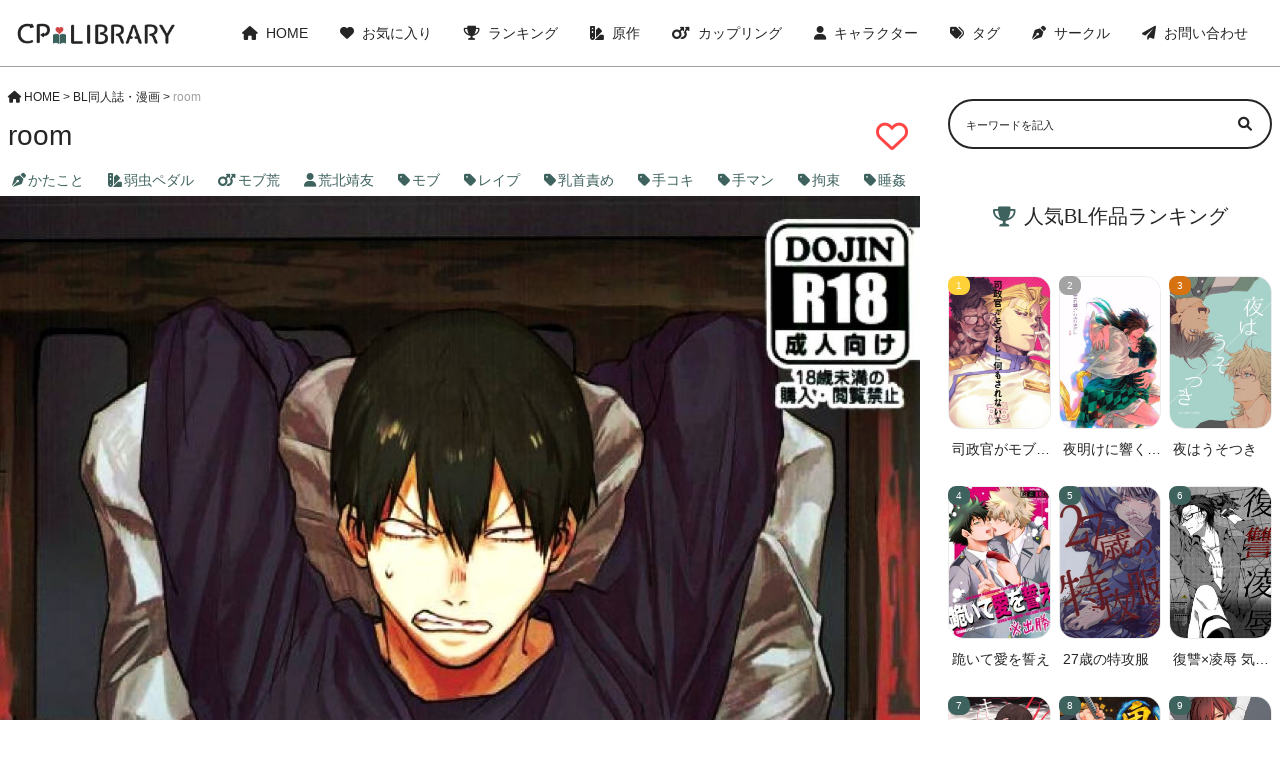

--- FILE ---
content_type: text/html; charset=UTF-8
request_url: https://cp-library.com/2022/04/12/room/
body_size: 13653
content:
<!DOCTYPE html>
<html>
<head>
    <meta name="viewport" content="width=device-width,initial-scale=1.0">
    <link rel="stylesheet" href="/wp-content/themes/cp-library/css/custom.css" type="text/css" media="all">
    <link rel="stylesheet" href="/wp-content/themes/cp-library/css/all.min.css" type="text/css" media="all">
    <title>【BL同人誌・漫画】
        room | CP library</title>
    <meta name='robots' content='max-image-preview:large' />
<script type="text/javascript" id="wpp-js" src="https://cp-library.com/wp-content/plugins/wordpress-popular-posts/assets/js/wpp.min.js?ver=7.3.6" data-sampling="1" data-sampling-rate="600" data-api-url="https://cp-library.com/wp-json/wordpress-popular-posts" data-post-id="4855" data-token="e7798d8e02" data-lang="0" data-debug="0"></script>
<link rel="alternate" type="application/rss+xml" title="CP library &raquo; room のコメントのフィード" href="https://cp-library.com/2022/04/12/room/feed/" />
<link rel="alternate" title="oEmbed (JSON)" type="application/json+oembed" href="https://cp-library.com/wp-json/oembed/1.0/embed?url=https%3A%2F%2Fcp-library.com%2F2022%2F04%2F12%2Froom%2F" />
<link rel="alternate" title="oEmbed (XML)" type="text/xml+oembed" href="https://cp-library.com/wp-json/oembed/1.0/embed?url=https%3A%2F%2Fcp-library.com%2F2022%2F04%2F12%2Froom%2F&#038;format=xml" />
<link rel='stylesheet' id='wpfp-css' href='https://cp-library.com/wp-content/plugins/wp-favorite-posts/wpfp.css' type='text/css' />
<style id='wp-img-auto-sizes-contain-inline-css' type='text/css'>
img:is([sizes=auto i],[sizes^="auto," i]){contain-intrinsic-size:3000px 1500px}
/*# sourceURL=wp-img-auto-sizes-contain-inline-css */
</style>
<style id='wp-emoji-styles-inline-css' type='text/css'>

	img.wp-smiley, img.emoji {
		display: inline !important;
		border: none !important;
		box-shadow: none !important;
		height: 1em !important;
		width: 1em !important;
		margin: 0 0.07em !important;
		vertical-align: -0.1em !important;
		background: none !important;
		padding: 0 !important;
	}
/*# sourceURL=wp-emoji-styles-inline-css */
</style>
<style id='wp-block-library-inline-css' type='text/css'>
:root{--wp-block-synced-color:#7a00df;--wp-block-synced-color--rgb:122,0,223;--wp-bound-block-color:var(--wp-block-synced-color);--wp-editor-canvas-background:#ddd;--wp-admin-theme-color:#007cba;--wp-admin-theme-color--rgb:0,124,186;--wp-admin-theme-color-darker-10:#006ba1;--wp-admin-theme-color-darker-10--rgb:0,107,160.5;--wp-admin-theme-color-darker-20:#005a87;--wp-admin-theme-color-darker-20--rgb:0,90,135;--wp-admin-border-width-focus:2px}@media (min-resolution:192dpi){:root{--wp-admin-border-width-focus:1.5px}}.wp-element-button{cursor:pointer}:root .has-very-light-gray-background-color{background-color:#eee}:root .has-very-dark-gray-background-color{background-color:#313131}:root .has-very-light-gray-color{color:#eee}:root .has-very-dark-gray-color{color:#313131}:root .has-vivid-green-cyan-to-vivid-cyan-blue-gradient-background{background:linear-gradient(135deg,#00d084,#0693e3)}:root .has-purple-crush-gradient-background{background:linear-gradient(135deg,#34e2e4,#4721fb 50%,#ab1dfe)}:root .has-hazy-dawn-gradient-background{background:linear-gradient(135deg,#faaca8,#dad0ec)}:root .has-subdued-olive-gradient-background{background:linear-gradient(135deg,#fafae1,#67a671)}:root .has-atomic-cream-gradient-background{background:linear-gradient(135deg,#fdd79a,#004a59)}:root .has-nightshade-gradient-background{background:linear-gradient(135deg,#330968,#31cdcf)}:root .has-midnight-gradient-background{background:linear-gradient(135deg,#020381,#2874fc)}:root{--wp--preset--font-size--normal:16px;--wp--preset--font-size--huge:42px}.has-regular-font-size{font-size:1em}.has-larger-font-size{font-size:2.625em}.has-normal-font-size{font-size:var(--wp--preset--font-size--normal)}.has-huge-font-size{font-size:var(--wp--preset--font-size--huge)}.has-text-align-center{text-align:center}.has-text-align-left{text-align:left}.has-text-align-right{text-align:right}.has-fit-text{white-space:nowrap!important}#end-resizable-editor-section{display:none}.aligncenter{clear:both}.items-justified-left{justify-content:flex-start}.items-justified-center{justify-content:center}.items-justified-right{justify-content:flex-end}.items-justified-space-between{justify-content:space-between}.screen-reader-text{border:0;clip-path:inset(50%);height:1px;margin:-1px;overflow:hidden;padding:0;position:absolute;width:1px;word-wrap:normal!important}.screen-reader-text:focus{background-color:#ddd;clip-path:none;color:#444;display:block;font-size:1em;height:auto;left:5px;line-height:normal;padding:15px 23px 14px;text-decoration:none;top:5px;width:auto;z-index:100000}html :where(.has-border-color){border-style:solid}html :where([style*=border-top-color]){border-top-style:solid}html :where([style*=border-right-color]){border-right-style:solid}html :where([style*=border-bottom-color]){border-bottom-style:solid}html :where([style*=border-left-color]){border-left-style:solid}html :where([style*=border-width]){border-style:solid}html :where([style*=border-top-width]){border-top-style:solid}html :where([style*=border-right-width]){border-right-style:solid}html :where([style*=border-bottom-width]){border-bottom-style:solid}html :where([style*=border-left-width]){border-left-style:solid}html :where(img[class*=wp-image-]){height:auto;max-width:100%}:where(figure){margin:0 0 1em}html :where(.is-position-sticky){--wp-admin--admin-bar--position-offset:var(--wp-admin--admin-bar--height,0px)}@media screen and (max-width:600px){html :where(.is-position-sticky){--wp-admin--admin-bar--position-offset:0px}}

/*# sourceURL=wp-block-library-inline-css */
</style><style id='global-styles-inline-css' type='text/css'>
:root{--wp--preset--aspect-ratio--square: 1;--wp--preset--aspect-ratio--4-3: 4/3;--wp--preset--aspect-ratio--3-4: 3/4;--wp--preset--aspect-ratio--3-2: 3/2;--wp--preset--aspect-ratio--2-3: 2/3;--wp--preset--aspect-ratio--16-9: 16/9;--wp--preset--aspect-ratio--9-16: 9/16;--wp--preset--color--black: #000000;--wp--preset--color--cyan-bluish-gray: #abb8c3;--wp--preset--color--white: #ffffff;--wp--preset--color--pale-pink: #f78da7;--wp--preset--color--vivid-red: #cf2e2e;--wp--preset--color--luminous-vivid-orange: #ff6900;--wp--preset--color--luminous-vivid-amber: #fcb900;--wp--preset--color--light-green-cyan: #7bdcb5;--wp--preset--color--vivid-green-cyan: #00d084;--wp--preset--color--pale-cyan-blue: #8ed1fc;--wp--preset--color--vivid-cyan-blue: #0693e3;--wp--preset--color--vivid-purple: #9b51e0;--wp--preset--gradient--vivid-cyan-blue-to-vivid-purple: linear-gradient(135deg,rgb(6,147,227) 0%,rgb(155,81,224) 100%);--wp--preset--gradient--light-green-cyan-to-vivid-green-cyan: linear-gradient(135deg,rgb(122,220,180) 0%,rgb(0,208,130) 100%);--wp--preset--gradient--luminous-vivid-amber-to-luminous-vivid-orange: linear-gradient(135deg,rgb(252,185,0) 0%,rgb(255,105,0) 100%);--wp--preset--gradient--luminous-vivid-orange-to-vivid-red: linear-gradient(135deg,rgb(255,105,0) 0%,rgb(207,46,46) 100%);--wp--preset--gradient--very-light-gray-to-cyan-bluish-gray: linear-gradient(135deg,rgb(238,238,238) 0%,rgb(169,184,195) 100%);--wp--preset--gradient--cool-to-warm-spectrum: linear-gradient(135deg,rgb(74,234,220) 0%,rgb(151,120,209) 20%,rgb(207,42,186) 40%,rgb(238,44,130) 60%,rgb(251,105,98) 80%,rgb(254,248,76) 100%);--wp--preset--gradient--blush-light-purple: linear-gradient(135deg,rgb(255,206,236) 0%,rgb(152,150,240) 100%);--wp--preset--gradient--blush-bordeaux: linear-gradient(135deg,rgb(254,205,165) 0%,rgb(254,45,45) 50%,rgb(107,0,62) 100%);--wp--preset--gradient--luminous-dusk: linear-gradient(135deg,rgb(255,203,112) 0%,rgb(199,81,192) 50%,rgb(65,88,208) 100%);--wp--preset--gradient--pale-ocean: linear-gradient(135deg,rgb(255,245,203) 0%,rgb(182,227,212) 50%,rgb(51,167,181) 100%);--wp--preset--gradient--electric-grass: linear-gradient(135deg,rgb(202,248,128) 0%,rgb(113,206,126) 100%);--wp--preset--gradient--midnight: linear-gradient(135deg,rgb(2,3,129) 0%,rgb(40,116,252) 100%);--wp--preset--font-size--small: 13px;--wp--preset--font-size--medium: 20px;--wp--preset--font-size--large: 36px;--wp--preset--font-size--x-large: 42px;--wp--preset--spacing--20: 0.44rem;--wp--preset--spacing--30: 0.67rem;--wp--preset--spacing--40: 1rem;--wp--preset--spacing--50: 1.5rem;--wp--preset--spacing--60: 2.25rem;--wp--preset--spacing--70: 3.38rem;--wp--preset--spacing--80: 5.06rem;--wp--preset--shadow--natural: 6px 6px 9px rgba(0, 0, 0, 0.2);--wp--preset--shadow--deep: 12px 12px 50px rgba(0, 0, 0, 0.4);--wp--preset--shadow--sharp: 6px 6px 0px rgba(0, 0, 0, 0.2);--wp--preset--shadow--outlined: 6px 6px 0px -3px rgb(255, 255, 255), 6px 6px rgb(0, 0, 0);--wp--preset--shadow--crisp: 6px 6px 0px rgb(0, 0, 0);}:where(.is-layout-flex){gap: 0.5em;}:where(.is-layout-grid){gap: 0.5em;}body .is-layout-flex{display: flex;}.is-layout-flex{flex-wrap: wrap;align-items: center;}.is-layout-flex > :is(*, div){margin: 0;}body .is-layout-grid{display: grid;}.is-layout-grid > :is(*, div){margin: 0;}:where(.wp-block-columns.is-layout-flex){gap: 2em;}:where(.wp-block-columns.is-layout-grid){gap: 2em;}:where(.wp-block-post-template.is-layout-flex){gap: 1.25em;}:where(.wp-block-post-template.is-layout-grid){gap: 1.25em;}.has-black-color{color: var(--wp--preset--color--black) !important;}.has-cyan-bluish-gray-color{color: var(--wp--preset--color--cyan-bluish-gray) !important;}.has-white-color{color: var(--wp--preset--color--white) !important;}.has-pale-pink-color{color: var(--wp--preset--color--pale-pink) !important;}.has-vivid-red-color{color: var(--wp--preset--color--vivid-red) !important;}.has-luminous-vivid-orange-color{color: var(--wp--preset--color--luminous-vivid-orange) !important;}.has-luminous-vivid-amber-color{color: var(--wp--preset--color--luminous-vivid-amber) !important;}.has-light-green-cyan-color{color: var(--wp--preset--color--light-green-cyan) !important;}.has-vivid-green-cyan-color{color: var(--wp--preset--color--vivid-green-cyan) !important;}.has-pale-cyan-blue-color{color: var(--wp--preset--color--pale-cyan-blue) !important;}.has-vivid-cyan-blue-color{color: var(--wp--preset--color--vivid-cyan-blue) !important;}.has-vivid-purple-color{color: var(--wp--preset--color--vivid-purple) !important;}.has-black-background-color{background-color: var(--wp--preset--color--black) !important;}.has-cyan-bluish-gray-background-color{background-color: var(--wp--preset--color--cyan-bluish-gray) !important;}.has-white-background-color{background-color: var(--wp--preset--color--white) !important;}.has-pale-pink-background-color{background-color: var(--wp--preset--color--pale-pink) !important;}.has-vivid-red-background-color{background-color: var(--wp--preset--color--vivid-red) !important;}.has-luminous-vivid-orange-background-color{background-color: var(--wp--preset--color--luminous-vivid-orange) !important;}.has-luminous-vivid-amber-background-color{background-color: var(--wp--preset--color--luminous-vivid-amber) !important;}.has-light-green-cyan-background-color{background-color: var(--wp--preset--color--light-green-cyan) !important;}.has-vivid-green-cyan-background-color{background-color: var(--wp--preset--color--vivid-green-cyan) !important;}.has-pale-cyan-blue-background-color{background-color: var(--wp--preset--color--pale-cyan-blue) !important;}.has-vivid-cyan-blue-background-color{background-color: var(--wp--preset--color--vivid-cyan-blue) !important;}.has-vivid-purple-background-color{background-color: var(--wp--preset--color--vivid-purple) !important;}.has-black-border-color{border-color: var(--wp--preset--color--black) !important;}.has-cyan-bluish-gray-border-color{border-color: var(--wp--preset--color--cyan-bluish-gray) !important;}.has-white-border-color{border-color: var(--wp--preset--color--white) !important;}.has-pale-pink-border-color{border-color: var(--wp--preset--color--pale-pink) !important;}.has-vivid-red-border-color{border-color: var(--wp--preset--color--vivid-red) !important;}.has-luminous-vivid-orange-border-color{border-color: var(--wp--preset--color--luminous-vivid-orange) !important;}.has-luminous-vivid-amber-border-color{border-color: var(--wp--preset--color--luminous-vivid-amber) !important;}.has-light-green-cyan-border-color{border-color: var(--wp--preset--color--light-green-cyan) !important;}.has-vivid-green-cyan-border-color{border-color: var(--wp--preset--color--vivid-green-cyan) !important;}.has-pale-cyan-blue-border-color{border-color: var(--wp--preset--color--pale-cyan-blue) !important;}.has-vivid-cyan-blue-border-color{border-color: var(--wp--preset--color--vivid-cyan-blue) !important;}.has-vivid-purple-border-color{border-color: var(--wp--preset--color--vivid-purple) !important;}.has-vivid-cyan-blue-to-vivid-purple-gradient-background{background: var(--wp--preset--gradient--vivid-cyan-blue-to-vivid-purple) !important;}.has-light-green-cyan-to-vivid-green-cyan-gradient-background{background: var(--wp--preset--gradient--light-green-cyan-to-vivid-green-cyan) !important;}.has-luminous-vivid-amber-to-luminous-vivid-orange-gradient-background{background: var(--wp--preset--gradient--luminous-vivid-amber-to-luminous-vivid-orange) !important;}.has-luminous-vivid-orange-to-vivid-red-gradient-background{background: var(--wp--preset--gradient--luminous-vivid-orange-to-vivid-red) !important;}.has-very-light-gray-to-cyan-bluish-gray-gradient-background{background: var(--wp--preset--gradient--very-light-gray-to-cyan-bluish-gray) !important;}.has-cool-to-warm-spectrum-gradient-background{background: var(--wp--preset--gradient--cool-to-warm-spectrum) !important;}.has-blush-light-purple-gradient-background{background: var(--wp--preset--gradient--blush-light-purple) !important;}.has-blush-bordeaux-gradient-background{background: var(--wp--preset--gradient--blush-bordeaux) !important;}.has-luminous-dusk-gradient-background{background: var(--wp--preset--gradient--luminous-dusk) !important;}.has-pale-ocean-gradient-background{background: var(--wp--preset--gradient--pale-ocean) !important;}.has-electric-grass-gradient-background{background: var(--wp--preset--gradient--electric-grass) !important;}.has-midnight-gradient-background{background: var(--wp--preset--gradient--midnight) !important;}.has-small-font-size{font-size: var(--wp--preset--font-size--small) !important;}.has-medium-font-size{font-size: var(--wp--preset--font-size--medium) !important;}.has-large-font-size{font-size: var(--wp--preset--font-size--large) !important;}.has-x-large-font-size{font-size: var(--wp--preset--font-size--x-large) !important;}
/*# sourceURL=global-styles-inline-css */
</style>

<style id='classic-theme-styles-inline-css' type='text/css'>
/*! This file is auto-generated */
.wp-block-button__link{color:#fff;background-color:#32373c;border-radius:9999px;box-shadow:none;text-decoration:none;padding:calc(.667em + 2px) calc(1.333em + 2px);font-size:1.125em}.wp-block-file__button{background:#32373c;color:#fff;text-decoration:none}
/*# sourceURL=/wp-includes/css/classic-themes.min.css */
</style>
<link rel='stylesheet' id='contact-form-7-css' href='https://cp-library.com/wp-content/plugins/contact-form-7/includes/css/styles.css?ver=5.6.2' type='text/css' media='all' />
<link rel='stylesheet' id='wordpress-popular-posts-css-css' href='https://cp-library.com/wp-content/plugins/wordpress-popular-posts/assets/css/wpp.css?ver=7.3.6' type='text/css' media='all' />
<link rel='stylesheet' id='style-name-css' href='https://cp-library.com/wp-content/themes/cp-library/style.css?1&#038;ver=6.9' type='text/css' media='all' />
<script type="text/javascript" src="https://cp-library.com/wp-includes/js/jquery/jquery.min.js?ver=3.7.1" id="jquery-core-js"></script>
<script type="text/javascript" src="https://cp-library.com/wp-includes/js/jquery/jquery-migrate.min.js?ver=3.4.1" id="jquery-migrate-js"></script>
<script type="text/javascript" src="https://cp-library.com/wp-content/plugins/wp-favorite-posts/script.js?ver=1.6.8" id="wp-favorite-posts-js"></script>
<link rel="https://api.w.org/" href="https://cp-library.com/wp-json/" /><link rel="alternate" title="JSON" type="application/json" href="https://cp-library.com/wp-json/wp/v2/posts/4855" /><link rel="EditURI" type="application/rsd+xml" title="RSD" href="https://cp-library.com/xmlrpc.php?rsd" />
<meta name="generator" content="WordPress 6.9" />
<link rel="canonical" href="https://cp-library.com/2022/04/12/room/" />
<link rel='shortlink' href='https://cp-library.com/?p=4855' />
<style>:root {
			--lazy-loader-animation-duration: 300ms;
		}
		  
		.lazyload {
	display: block;
}

.lazyload,
        .lazyloading {
			opacity: 0;
		}


		.lazyloaded {
			opacity: 1;
			transition: opacity 300ms;
			transition: opacity var(--lazy-loader-animation-duration);
		}</style><noscript><style>.lazyload { display: none; } .lazyload[class*="lazy-loader-background-element-"] { display: block; opacity: 1; }</style></noscript>            <style id="wpp-loading-animation-styles">@-webkit-keyframes bgslide{from{background-position-x:0}to{background-position-x:-200%}}@keyframes bgslide{from{background-position-x:0}to{background-position-x:-200%}}.wpp-widget-block-placeholder,.wpp-shortcode-placeholder{margin:0 auto;width:60px;height:3px;background:#dd3737;background:linear-gradient(90deg,#dd3737 0%,#571313 10%,#dd3737 100%);background-size:200% auto;border-radius:3px;-webkit-animation:bgslide 1s infinite linear;animation:bgslide 1s infinite linear}</style>
            <link rel="icon" href="https://cp-library.com/wp-content/uploads/2022/08/cropped-cp-library_512-512-32x32.png" sizes="32x32" />
<link rel="icon" href="https://cp-library.com/wp-content/uploads/2022/08/cropped-cp-library_512-512-192x192.png" sizes="192x192" />
<link rel="apple-touch-icon" href="https://cp-library.com/wp-content/uploads/2022/08/cropped-cp-library_512-512-180x180.png" />
<meta name="msapplication-TileImage" content="https://cp-library.com/wp-content/uploads/2022/08/cropped-cp-library_512-512-270x270.png" />

    <meta name="description" content="「#room(弱虫ペダル/モブ荒)」が無料で閲覧出来ます。#荒北靖友 推しの方は読む価値アリです！">

</head>
<body>
<header>
    <div class="header">
        <div class="header__logo">
            <a href="/"><img src="/wp-content/uploads/2022/08/cp-library_logo.png"></a>
        </div>
        <div class="header__pc-menu">
            <ul class="header__pc-menu--list sp-none">
                <li class="header__pc-menu--item">
                    <a class="header__pc-menu--link" href="/"><i class="fa-solid fa-house"></i>HOME</a>
                </li>
                <li class="header__pc-menu--item">
                    <a class="header__pc-menu--link" href="/favorite/"><i class="fa-solid fa-heart"></i>お気に入り</a>
                </li>
                <li class="header__pc-menu--item">
                    <a class="header__pc-menu--link" href="/popularpost_weekly/"><i class="fa-solid fa-trophy"></i>ランキング</a>
                </li>
                <li class="header__pc-menu--item">
                    <a class="header__pc-menu--link" href="/original/"><i class="fa-solid fa-swatchbook"></i>原作</a>
                </li>
                <li class="header__pc-menu--item">
                    <a class="header__pc-menu--link" href="/coupling/"><i class="fa-solid fa-mars-double"></i>カップリング</a>
                </li>
                <li class="header__pc-menu--item">
                    <a class="header__pc-menu--link" href="/character/"><i class="fa-solid fa-user"></i>キャラクター</a>
                </li>
                <li class="header__pc-menu--item">
                    <a class="header__pc-menu--link" href="/tag/"><i class="fa-solid fa-tags"></i>タグ</a>
                </li>
                <li class="header__pc-menu--item">
                    <a class="header__pc-menu--link" href="/circle/"><i class="fa-solid fa-pen-nib"></i>サークル</a>
                </li>
                <li class="header__pc-menu--item">
                    <a class="header__pc-menu--link" href="/form/"><i class="fa-solid fa-paper-plane"></i>お問い合わせ</a>
                </li>
            </ul>
            <span class="header__sp-menu--icon pc-none"><i class="fa-solid fa-bars"></i></span>
        </div>
    </div>

    <div class="header__sp-menu">

        <ul class="header__sp-menu--list pc-none">
            <li class="header__sp-menu--item">
                <a class="header__sp-menu--link" href="/"><span><i class="fa-solid fa-house"></i>HOME</span><i class="fa-solid fa-angle-right"></i></a>
            </li>
            <li class="header__sp-menu--item">
                <a class="header__sp-menu--link" href="/favorite/"><span><i class="fa-solid fa-heart"></i>お気に入り登録作品一覧</span><i class="fa-solid fa-angle-right"></i></a>
            </li>
            <li class="header__sp-menu--item">
                <a class="header__sp-menu--link" href="/popularpost_weekly/"><span><i class="fa-solid fa-trophy"></i>ランキングから探す</span><i class="fa-solid fa-angle-right"></i></a>
            </li>
            <li class="header__sp-menu--item">
                <a class="header__sp-menu--link" href="/original/"><span><i class="fa-solid fa-swatchbook"></i>原作から探す</span><i class="fa-solid fa-angle-right"></i></a>
            </li>
            <li class="header__sp-menu--item">
                <a class="header__sp-menu--link" href="/coupling/"><span><i class="fa-solid fa-mars-double"></i>カップリングから探す</span><i class="fa-solid fa-angle-right"></i></a>
            </li>
            <li class="header__sp-menu--item">
                <a class="header__sp-menu--link" href="/character/"><span><i class="fa-solid fa-user"></i>キャラクターから探す</span><i class="fa-solid fa-angle-right"></i></a>
            </li>
            <li class="header__sp-menu--item">
                <a class="header__sp-menu--link" href="/tag/"><span><i class="fa-solid fa-tags"></i>タグから探す</span><i class="fa-solid fa-angle-right"></i></a>
            </li>
            <li class="header__sp-menu--item">
                <a class="header__sp-menu--link" href="/circle/"><span><i class="fa-solid fa-pen-nib"></i>サークルから探す</span><i class="fa-solid fa-angle-right"></i></a>
            </li>
            <li class="header__sp-menu--item">
                <a class="header__sp-menu--link" href="/form/"><span><i class="fa-solid fa-paper-plane"></i>お問い合わせ</span><i class="fa-solid fa-angle-right"></i></a>
            </li>
        </ul>
    </div>
</header>

<script>
    var $targetMenu = document.querySelector('.header__sp-menu')
    var $buttonMenu = document.querySelector('.header__sp-menu--icon')
    var $iconMenu = document.querySelector('.header__sp-menu--icon')
    var $deleteMenu = document.querySelector('.fa-bars')
    $buttonMenu.addEventListener('click', function() {
        $targetMenu.classList.toggle('show')
        $iconMenu.classList.toggle('color__gray')
        $deleteMenu.classList.toggle('fa-xmark')
    })
</script>



<div class="wrap">
<main id="single">

    <li id="bcn_widget-2" class="widget widget_breadcrumb_navxt"><div class="breadcrumbs" vocab="https://schema.org/" typeof="BreadcrumbList"><!-- Breadcrumb NavXT 7.1.0 -->
<span property="itemListElement" typeof="ListItem"><a property="item" typeof="WebPage" title="Go to CP library." href="https://cp-library.com" class="home" ><span property="name"><i class="fa-solid fa-house"></i>HOME</span></a><meta property="position" content="1"></span> &gt; <span property="itemListElement" typeof="ListItem"><a property="item" typeof="WebPage" title="Go to the BL同人誌・漫画 カテゴリー archives." href="https://cp-library.com/category/uncategorized/" class="taxonomy category" ><span property="name">BL同人誌・漫画</span></a><meta property="position" content="2"></span> &gt; <span property="itemListElement" typeof="ListItem"><span property="name" class="post post-post current-item">room</span><meta property="url" content="https://cp-library.com/2022/04/12/room/"><meta property="position" content="3"></span></div></li>



<h1 class="text__heading--single">
    <span class="text__heading--single--left">
            room    </span>
    <span class='wpfp-span'><img src='https://cp-library.com/wp-content/plugins/wp-favorite-posts/img/loading.gif' alt='Loading' title='Loading' class='wpfp-hide wpfp-img' /><a class='wpfp-link' href='?wpfpaction=add&amp;postid=4855' title='' rel='nofollow'><i class='fa-regular fa-heart color__red book__fav'></i></a></span></h1>

        <div class="single__tags">
                        <a class="single__tag" href="/circle/%e3%81%8b%e3%81%9f%e3%81%93%e3%81%a8"><i class="fa-solid fa-pen-nib"></i>かたこと</a>            <a class="single__tag" href="/origin/%e5%bc%b1%e8%99%ab%e3%83%9a%e3%83%80%e3%83%ab"><i class="fa-solid fa-swatchbook"></i>弱虫ペダル</a>            <a class="single__tag" href="/coupling/%e3%83%a2%e3%83%96%e8%8d%92"><i class="fa-solid fa-mars-double"></i>モブ荒</a>
            <a class="single__tag" href="/char/%e8%8d%92%e5%8c%97%e9%9d%96%e5%8f%8b"><i class="fa-solid fa-user"></i>荒北靖友</a>            <a class="single__tag" href="/tag/%e3%83%a2%e3%83%96"><i class="fa-solid fa-tag"></i>モブ</a><a class="single__tag" href="/tag/%e3%83%ac%e3%82%a4%e3%83%97"><i class="fa-solid fa-tag"></i>レイプ</a><a class="single__tag" href="/tag/%e4%b9%b3%e9%a6%96%e8%b2%ac%e3%82%81"><i class="fa-solid fa-tag"></i>乳首責め</a><a class="single__tag" href="/tag/%e6%89%8b%e3%82%b3%e3%82%ad"><i class="fa-solid fa-tag"></i>手コキ</a><a class="single__tag" href="/tag/%e6%89%8b%e3%83%9e%e3%83%b3"><i class="fa-solid fa-tag"></i>手マン</a><a class="single__tag" href="/tag/%e6%8b%98%e6%9d%9f"><i class="fa-solid fa-tag"></i>拘束</a><a class="single__tag" href="/tag/%e7%9d%a1%e5%a7%a6"><i class="fa-solid fa-tag"></i>睡姦</a>        </div>

        <div class="content"><noscript><img loading="lazy" src="https://b-para.co/comics/ciiqnlz6ri3nsurnw7g5mkcpa0lfzhv/42a04cb0-6da2-417d-801b-7d6857ef9349/054341335d23a2bf8baf04edbf65a3dd14c3fa6dae4e25a3562279ed2556f113.jpg"></noscript><img loading="lazy" src="[data-uri]" data-src="https://b-para.co/comics/ciiqnlz6ri3nsurnw7g5mkcpa0lfzhv/42a04cb0-6da2-417d-801b-7d6857ef9349/054341335d23a2bf8baf04edbf65a3dd14c3fa6dae4e25a3562279ed2556f113.jpg" class=" lazyload">
<noscript><img loading="lazy" src="https://b-para.co/comics/ciiqnlz6ri3nsurnw7g5mkcpa0lfzhv/42a04cb0-6da2-417d-801b-7d6857ef9349/6df4db05a5aecc16ce8176ab027c5d9025866a6dd473ac1069433ad087291a7d.jpg"></noscript><img loading="lazy" src="[data-uri]" data-src="https://b-para.co/comics/ciiqnlz6ri3nsurnw7g5mkcpa0lfzhv/42a04cb0-6da2-417d-801b-7d6857ef9349/6df4db05a5aecc16ce8176ab027c5d9025866a6dd473ac1069433ad087291a7d.jpg" class=" lazyload">
<noscript><img loading="lazy" src="https://b-para.co/comics/ciiqnlz6ri3nsurnw7g5mkcpa0lfzhv/42a04cb0-6da2-417d-801b-7d6857ef9349/89cd1bbe4557e3e6ab7115ac082ba698a526bf66bd29d9f953533f5cce1661e0.jpg"></noscript><img loading="lazy" src="[data-uri]" data-src="https://b-para.co/comics/ciiqnlz6ri3nsurnw7g5mkcpa0lfzhv/42a04cb0-6da2-417d-801b-7d6857ef9349/89cd1bbe4557e3e6ab7115ac082ba698a526bf66bd29d9f953533f5cce1661e0.jpg" class=" lazyload">
<noscript><img loading="lazy" src="https://b-para.co/comics/ciiqnlz6ri3nsurnw7g5mkcpa0lfzhv/42a04cb0-6da2-417d-801b-7d6857ef9349/65cfb0b2f50c133d7ae0aa7acde4caaeb17286d5da02500fbd8f0fc7f0ffedbd.jpg"></noscript><img loading="lazy" src="[data-uri]" data-src="https://b-para.co/comics/ciiqnlz6ri3nsurnw7g5mkcpa0lfzhv/42a04cb0-6da2-417d-801b-7d6857ef9349/65cfb0b2f50c133d7ae0aa7acde4caaeb17286d5da02500fbd8f0fc7f0ffedbd.jpg" class=" lazyload">
<noscript><img loading="lazy" src="https://b-para.co/comics/ciiqnlz6ri3nsurnw7g5mkcpa0lfzhv/42a04cb0-6da2-417d-801b-7d6857ef9349/9598d45967da4a70ab78224aeb2d340b14f7fad789b985fb0c6c2a4b8e10b31e.jpg"></noscript><img loading="lazy" src="[data-uri]" data-src="https://b-para.co/comics/ciiqnlz6ri3nsurnw7g5mkcpa0lfzhv/42a04cb0-6da2-417d-801b-7d6857ef9349/9598d45967da4a70ab78224aeb2d340b14f7fad789b985fb0c6c2a4b8e10b31e.jpg" class=" lazyload">
<noscript><img loading="lazy" src="https://b-para.co/comics/ciiqnlz6ri3nsurnw7g5mkcpa0lfzhv/42a04cb0-6da2-417d-801b-7d6857ef9349/c96505cb49688f3cc3deac3774a3ff1bcd279438a8b7b0d05c90fb26b77a7aaa.jpg"></noscript><img loading="lazy" src="[data-uri]" data-src="https://b-para.co/comics/ciiqnlz6ri3nsurnw7g5mkcpa0lfzhv/42a04cb0-6da2-417d-801b-7d6857ef9349/c96505cb49688f3cc3deac3774a3ff1bcd279438a8b7b0d05c90fb26b77a7aaa.jpg" class=" lazyload">
<noscript><img loading="lazy" src="https://b-para.co/comics/ciiqnlz6ri3nsurnw7g5mkcpa0lfzhv/42a04cb0-6da2-417d-801b-7d6857ef9349/b3722c735c363008346fc02d391941233aeaac7969b8ae73fac355ec20d9a7a6.jpg"></noscript><img loading="lazy" src="[data-uri]" data-src="https://b-para.co/comics/ciiqnlz6ri3nsurnw7g5mkcpa0lfzhv/42a04cb0-6da2-417d-801b-7d6857ef9349/b3722c735c363008346fc02d391941233aeaac7969b8ae73fac355ec20d9a7a6.jpg" class=" lazyload">
<noscript><img loading="lazy" src="https://b-para.co/comics/ciiqnlz6ri3nsurnw7g5mkcpa0lfzhv/42a04cb0-6da2-417d-801b-7d6857ef9349/8f74990f022549c6c50cb96509f016e6a7de0a09a4cbbf7dd85e231911ea941b.jpg"></noscript><img loading="lazy" src="[data-uri]" data-src="https://b-para.co/comics/ciiqnlz6ri3nsurnw7g5mkcpa0lfzhv/42a04cb0-6da2-417d-801b-7d6857ef9349/8f74990f022549c6c50cb96509f016e6a7de0a09a4cbbf7dd85e231911ea941b.jpg" class=" lazyload">
<noscript><img loading="lazy" src="https://b-para.co/comics/ciiqnlz6ri3nsurnw7g5mkcpa0lfzhv/42a04cb0-6da2-417d-801b-7d6857ef9349/39fbd8aab6650c86d462cea4cacd310e02ae481807d7f9ee038483ba6f96eb7f.jpg"></noscript><img loading="lazy" src="[data-uri]" data-src="https://b-para.co/comics/ciiqnlz6ri3nsurnw7g5mkcpa0lfzhv/42a04cb0-6da2-417d-801b-7d6857ef9349/39fbd8aab6650c86d462cea4cacd310e02ae481807d7f9ee038483ba6f96eb7f.jpg" class=" lazyload">
<noscript><img loading="lazy" src="https://b-para.co/comics/ciiqnlz6ri3nsurnw7g5mkcpa0lfzhv/42a04cb0-6da2-417d-801b-7d6857ef9349/963da455d5bc0b89d41c8bcdebec4e0a67b5f676282b93d6de21f89ffec8b0b1.jpg"></noscript><img loading="lazy" src="[data-uri]" data-src="https://b-para.co/comics/ciiqnlz6ri3nsurnw7g5mkcpa0lfzhv/42a04cb0-6da2-417d-801b-7d6857ef9349/963da455d5bc0b89d41c8bcdebec4e0a67b5f676282b93d6de21f89ffec8b0b1.jpg" class=" lazyload">
<noscript><img loading="lazy" src="https://b-para.co/comics/ciiqnlz6ri3nsurnw7g5mkcpa0lfzhv/42a04cb0-6da2-417d-801b-7d6857ef9349/27a64758b694cf903ec3c09b0592a4e6075e672fea9bae9feebf9feefc86aa3a.jpg"></noscript><img loading="lazy" src="[data-uri]" data-src="https://b-para.co/comics/ciiqnlz6ri3nsurnw7g5mkcpa0lfzhv/42a04cb0-6da2-417d-801b-7d6857ef9349/27a64758b694cf903ec3c09b0592a4e6075e672fea9bae9feebf9feefc86aa3a.jpg" class=" lazyload">
<noscript><img loading="lazy" src="https://b-para.co/comics/ciiqnlz6ri3nsurnw7g5mkcpa0lfzhv/42a04cb0-6da2-417d-801b-7d6857ef9349/081dc2148c6495d49556017e969a2244b3fa1426cdfbb673b1bdedc2b6b3ce1c.jpg"></noscript><img loading="lazy" src="[data-uri]" data-src="https://b-para.co/comics/ciiqnlz6ri3nsurnw7g5mkcpa0lfzhv/42a04cb0-6da2-417d-801b-7d6857ef9349/081dc2148c6495d49556017e969a2244b3fa1426cdfbb673b1bdedc2b6b3ce1c.jpg" class=" lazyload">
<noscript><img loading="lazy" src="https://b-para.co/comics/ciiqnlz6ri3nsurnw7g5mkcpa0lfzhv/42a04cb0-6da2-417d-801b-7d6857ef9349/00337dfb8a5d2ee61a05cf9fc7059ae385aceea27d2c3a3cc648cb9dc831ebcd.jpg"></noscript><img loading="lazy" src="[data-uri]" data-src="https://b-para.co/comics/ciiqnlz6ri3nsurnw7g5mkcpa0lfzhv/42a04cb0-6da2-417d-801b-7d6857ef9349/00337dfb8a5d2ee61a05cf9fc7059ae385aceea27d2c3a3cc648cb9dc831ebcd.jpg" class=" lazyload">
<noscript><img loading="lazy" src="https://b-para.co/comics/ciiqnlz6ri3nsurnw7g5mkcpa0lfzhv/42a04cb0-6da2-417d-801b-7d6857ef9349/69d4a3fa43d689864b909c6b42a1ff9170e634d4fc8dd60cef18821ac53b55de.jpg"></noscript><img loading="lazy" src="[data-uri]" data-src="https://b-para.co/comics/ciiqnlz6ri3nsurnw7g5mkcpa0lfzhv/42a04cb0-6da2-417d-801b-7d6857ef9349/69d4a3fa43d689864b909c6b42a1ff9170e634d4fc8dd60cef18821ac53b55de.jpg" class=" lazyload">
<noscript><img loading="lazy" src="https://b-para.co/comics/ciiqnlz6ri3nsurnw7g5mkcpa0lfzhv/42a04cb0-6da2-417d-801b-7d6857ef9349/3580e800c59cc1ad9cb979c92ae05673ae16a0962fea558d2030a609d7031a76.jpg"></noscript><img loading="lazy" src="[data-uri]" data-src="https://b-para.co/comics/ciiqnlz6ri3nsurnw7g5mkcpa0lfzhv/42a04cb0-6da2-417d-801b-7d6857ef9349/3580e800c59cc1ad9cb979c92ae05673ae16a0962fea558d2030a609d7031a76.jpg" class=" lazyload">
<noscript><img loading="lazy" src="https://b-para.co/comics/ciiqnlz6ri3nsurnw7g5mkcpa0lfzhv/42a04cb0-6da2-417d-801b-7d6857ef9349/52f3a33597f50e0e8933a08f3857769f02482ba2e1147c2cc43061664c5601d0.jpg"></noscript><img loading="lazy" src="[data-uri]" data-src="https://b-para.co/comics/ciiqnlz6ri3nsurnw7g5mkcpa0lfzhv/42a04cb0-6da2-417d-801b-7d6857ef9349/52f3a33597f50e0e8933a08f3857769f02482ba2e1147c2cc43061664c5601d0.jpg" class=" lazyload">
<noscript><img loading="lazy" src="https://b-para.co/comics/ciiqnlz6ri3nsurnw7g5mkcpa0lfzhv/42a04cb0-6da2-417d-801b-7d6857ef9349/b0a633f81c45db59e0273ab234758dd3caf705cf89ae4069297e0f905d520bb8.jpg"></noscript><img loading="lazy" src="[data-uri]" data-src="https://b-para.co/comics/ciiqnlz6ri3nsurnw7g5mkcpa0lfzhv/42a04cb0-6da2-417d-801b-7d6857ef9349/b0a633f81c45db59e0273ab234758dd3caf705cf89ae4069297e0f905d520bb8.jpg" class=" lazyload">
<noscript><img loading="lazy" src="https://b-para.co/comics/ciiqnlz6ri3nsurnw7g5mkcpa0lfzhv/42a04cb0-6da2-417d-801b-7d6857ef9349/8a7b8fb64d48bb5e612eae003ede57b271db98aa8087c1975cf66e1ab0fec96b.jpg"></noscript><img loading="lazy" src="[data-uri]" data-src="https://b-para.co/comics/ciiqnlz6ri3nsurnw7g5mkcpa0lfzhv/42a04cb0-6da2-417d-801b-7d6857ef9349/8a7b8fb64d48bb5e612eae003ede57b271db98aa8087c1975cf66e1ab0fec96b.jpg" class=" lazyload">
<noscript><img loading="lazy" src="https://b-para.co/comics/ciiqnlz6ri3nsurnw7g5mkcpa0lfzhv/42a04cb0-6da2-417d-801b-7d6857ef9349/fa4cc1a288b86afdc14d260db6503b4dc0a6dbb747141d825a6ab2be323bd067.jpg"></noscript><img loading="lazy" src="[data-uri]" data-src="https://b-para.co/comics/ciiqnlz6ri3nsurnw7g5mkcpa0lfzhv/42a04cb0-6da2-417d-801b-7d6857ef9349/fa4cc1a288b86afdc14d260db6503b4dc0a6dbb747141d825a6ab2be323bd067.jpg" class=" lazyload">
<noscript><img loading="lazy" src="https://b-para.co/comics/ciiqnlz6ri3nsurnw7g5mkcpa0lfzhv/42a04cb0-6da2-417d-801b-7d6857ef9349/a92bcad728193e0b8a06f530dbaa3be4f27c4df8a396cb549f9f21d3484dc771.jpg"></noscript><img loading="lazy" src="[data-uri]" data-src="https://b-para.co/comics/ciiqnlz6ri3nsurnw7g5mkcpa0lfzhv/42a04cb0-6da2-417d-801b-7d6857ef9349/a92bcad728193e0b8a06f530dbaa3be4f27c4df8a396cb549f9f21d3484dc771.jpg" class=" lazyload">
<noscript><img loading="lazy" src="https://b-para.co/comics/ciiqnlz6ri3nsurnw7g5mkcpa0lfzhv/42a04cb0-6da2-417d-801b-7d6857ef9349/ff13392aabe2d26400cc54334fe1be700808971367074655bfaa7a8569ae735f.jpg"></noscript><img loading="lazy" src="[data-uri]" data-src="https://b-para.co/comics/ciiqnlz6ri3nsurnw7g5mkcpa0lfzhv/42a04cb0-6da2-417d-801b-7d6857ef9349/ff13392aabe2d26400cc54334fe1be700808971367074655bfaa7a8569ae735f.jpg" class=" lazyload">
<noscript><img loading="lazy" src="https://b-para.co/comics/ciiqnlz6ri3nsurnw7g5mkcpa0lfzhv/42a04cb0-6da2-417d-801b-7d6857ef9349/3a27f05586b501061e3d092bdaf90f1f32231c69499431403aa11d58112f7f38.jpg"></noscript><img loading="lazy" src="[data-uri]" data-src="https://b-para.co/comics/ciiqnlz6ri3nsurnw7g5mkcpa0lfzhv/42a04cb0-6da2-417d-801b-7d6857ef9349/3a27f05586b501061e3d092bdaf90f1f32231c69499431403aa11d58112f7f38.jpg" class=" lazyload">
<noscript><img loading="lazy" src="https://b-para.co/comics/ciiqnlz6ri3nsurnw7g5mkcpa0lfzhv/42a04cb0-6da2-417d-801b-7d6857ef9349/6f6a754e73494b26efcfb0feccba8b4b69f9490dfaee7f34b46981c1e3a13302.jpg"></noscript><img loading="lazy" src="[data-uri]" data-src="https://b-para.co/comics/ciiqnlz6ri3nsurnw7g5mkcpa0lfzhv/42a04cb0-6da2-417d-801b-7d6857ef9349/6f6a754e73494b26efcfb0feccba8b4b69f9490dfaee7f34b46981c1e3a13302.jpg" class=" lazyload">
<noscript><img loading="lazy" src="https://b-para.co/comics/ciiqnlz6ri3nsurnw7g5mkcpa0lfzhv/42a04cb0-6da2-417d-801b-7d6857ef9349/63d4c004f2a34618dd3be8a4ff2b9df82b8211e6e66c758813df7a3c1c17cbfb.jpg"></noscript><img loading="lazy" src="[data-uri]" data-src="https://b-para.co/comics/ciiqnlz6ri3nsurnw7g5mkcpa0lfzhv/42a04cb0-6da2-417d-801b-7d6857ef9349/63d4c004f2a34618dd3be8a4ff2b9df82b8211e6e66c758813df7a3c1c17cbfb.jpg" class=" lazyload">
<noscript><img loading="lazy" src="https://b-para.co/comics/ciiqnlz6ri3nsurnw7g5mkcpa0lfzhv/42a04cb0-6da2-417d-801b-7d6857ef9349/743146c1de741958d9602619fe8b102449c2cbacd0d206483a18fab94d15e9e8.jpg"></noscript><img loading="lazy" src="[data-uri]" data-src="https://b-para.co/comics/ciiqnlz6ri3nsurnw7g5mkcpa0lfzhv/42a04cb0-6da2-417d-801b-7d6857ef9349/743146c1de741958d9602619fe8b102449c2cbacd0d206483a18fab94d15e9e8.jpg" class=" lazyload">
<noscript><img loading="lazy" src="https://b-para.co/comics/ciiqnlz6ri3nsurnw7g5mkcpa0lfzhv/42a04cb0-6da2-417d-801b-7d6857ef9349/0e0adc615a17e074b34ce3ef3d635ffb290f71d1d224b0bad83b3c9e1d2ad008.jpg"></noscript><img loading="lazy" src="[data-uri]" data-src="https://b-para.co/comics/ciiqnlz6ri3nsurnw7g5mkcpa0lfzhv/42a04cb0-6da2-417d-801b-7d6857ef9349/0e0adc615a17e074b34ce3ef3d635ffb290f71d1d224b0bad83b3c9e1d2ad008.jpg" class=" lazyload">
<noscript><img loading="lazy" src="https://b-para.co/comics/ciiqnlz6ri3nsurnw7g5mkcpa0lfzhv/42a04cb0-6da2-417d-801b-7d6857ef9349/159307b3bb7e205036ba9728efc268ba920efa3c9d137caae4fe726af79b6fa9.jpg"></noscript><img loading="lazy" src="[data-uri]" data-src="https://b-para.co/comics/ciiqnlz6ri3nsurnw7g5mkcpa0lfzhv/42a04cb0-6da2-417d-801b-7d6857ef9349/159307b3bb7e205036ba9728efc268ba920efa3c9d137caae4fe726af79b6fa9.jpg" class=" lazyload">
<noscript><img loading="lazy" src="https://b-para.co/comics/ciiqnlz6ri3nsurnw7g5mkcpa0lfzhv/42a04cb0-6da2-417d-801b-7d6857ef9349/954266112e702deeb449cb500b907ebc80a5ff690b0f2b97c5e0636c27ce338a.jpg"></noscript><img loading="lazy" src="[data-uri]" data-src="https://b-para.co/comics/ciiqnlz6ri3nsurnw7g5mkcpa0lfzhv/42a04cb0-6da2-417d-801b-7d6857ef9349/954266112e702deeb449cb500b907ebc80a5ff690b0f2b97c5e0636c27ce338a.jpg" class=" lazyload">
<noscript><img loading="lazy" src="https://b-para.co/comics/ciiqnlz6ri3nsurnw7g5mkcpa0lfzhv/42a04cb0-6da2-417d-801b-7d6857ef9349/3a4220c30a3c9e4f05f75681416ec5fcc0979484f2688203b4b055b634c6e7d2.jpg"></noscript><img loading="lazy" src="[data-uri]" data-src="https://b-para.co/comics/ciiqnlz6ri3nsurnw7g5mkcpa0lfzhv/42a04cb0-6da2-417d-801b-7d6857ef9349/3a4220c30a3c9e4f05f75681416ec5fcc0979484f2688203b4b055b634c6e7d2.jpg" class=" lazyload">
<noscript><img loading="lazy" src="https://b-para.co/comics/ciiqnlz6ri3nsurnw7g5mkcpa0lfzhv/42a04cb0-6da2-417d-801b-7d6857ef9349/bc8ac4e9d51a79dd4cefb9074a8f149f8a9b08b16067e468bc9e9700fc76c496.jpg"></noscript><img loading="lazy" src="[data-uri]" data-src="https://b-para.co/comics/ciiqnlz6ri3nsurnw7g5mkcpa0lfzhv/42a04cb0-6da2-417d-801b-7d6857ef9349/bc8ac4e9d51a79dd4cefb9074a8f149f8a9b08b16067e468bc9e9700fc76c496.jpg" class=" lazyload">
<noscript><img loading="lazy" src="https://b-para.co/comics/ciiqnlz6ri3nsurnw7g5mkcpa0lfzhv/42a04cb0-6da2-417d-801b-7d6857ef9349/62708f80d103186fa972b6a770dae69f3fa9ac72749e2d8ef8eb0722a1b390ea.jpg"></noscript><img loading="lazy" src="[data-uri]" data-src="https://b-para.co/comics/ciiqnlz6ri3nsurnw7g5mkcpa0lfzhv/42a04cb0-6da2-417d-801b-7d6857ef9349/62708f80d103186fa972b6a770dae69f3fa9ac72749e2d8ef8eb0722a1b390ea.jpg" class=" lazyload">
<noscript><img loading="lazy" src="https://b-para.co/comics/ciiqnlz6ri3nsurnw7g5mkcpa0lfzhv/42a04cb0-6da2-417d-801b-7d6857ef9349/8b6d9ff45337e87b6acf1ede9c131abfa55b83544c9580cbea47ad47e6e02823.jpg"></noscript><img loading="lazy" src="[data-uri]" data-src="https://b-para.co/comics/ciiqnlz6ri3nsurnw7g5mkcpa0lfzhv/42a04cb0-6da2-417d-801b-7d6857ef9349/8b6d9ff45337e87b6acf1ede9c131abfa55b83544c9580cbea47ad47e6e02823.jpg" class=" lazyload">
<noscript><img loading="lazy" src="https://b-para.co/comics/ciiqnlz6ri3nsurnw7g5mkcpa0lfzhv/42a04cb0-6da2-417d-801b-7d6857ef9349/909fdfb0edff568ea263be3b04bf6e004d78acc589aa9f56c054b663587d0ba2.jpg"></noscript><img loading="lazy" src="[data-uri]" data-src="https://b-para.co/comics/ciiqnlz6ri3nsurnw7g5mkcpa0lfzhv/42a04cb0-6da2-417d-801b-7d6857ef9349/909fdfb0edff568ea263be3b04bf6e004d78acc589aa9f56c054b663587d0ba2.jpg" class=" lazyload">
<noscript><img loading="lazy" src="https://b-para.co/comics/ciiqnlz6ri3nsurnw7g5mkcpa0lfzhv/42a04cb0-6da2-417d-801b-7d6857ef9349/0639e9f3fd447afa889f53c4325e4e7c7f955c350fae2e717b31bcf219fda974.jpg"></noscript><img loading="lazy" src="[data-uri]" data-src="https://b-para.co/comics/ciiqnlz6ri3nsurnw7g5mkcpa0lfzhv/42a04cb0-6da2-417d-801b-7d6857ef9349/0639e9f3fd447afa889f53c4325e4e7c7f955c350fae2e717b31bcf219fda974.jpg" class=" lazyload">
<noscript><img loading="lazy" src="https://b-para.co/comics/ciiqnlz6ri3nsurnw7g5mkcpa0lfzhv/42a04cb0-6da2-417d-801b-7d6857ef9349/ee77d49a86c4bf236ecd5c60038f78170fdf817a503a820a42b9082a766c1377.jpg"></noscript><img loading="lazy" src="[data-uri]" data-src="https://b-para.co/comics/ciiqnlz6ri3nsurnw7g5mkcpa0lfzhv/42a04cb0-6da2-417d-801b-7d6857ef9349/ee77d49a86c4bf236ecd5c60038f78170fdf817a503a820a42b9082a766c1377.jpg" class=" lazyload">
<noscript><img loading="lazy" src="https://b-para.co/comics/ciiqnlz6ri3nsurnw7g5mkcpa0lfzhv/42a04cb0-6da2-417d-801b-7d6857ef9349/14afe4949f4e4264665645eae7e63cfe2eaba9cef35edf86c39928ee236491bb.jpg"></noscript><img loading="lazy" src="[data-uri]" data-src="https://b-para.co/comics/ciiqnlz6ri3nsurnw7g5mkcpa0lfzhv/42a04cb0-6da2-417d-801b-7d6857ef9349/14afe4949f4e4264665645eae7e63cfe2eaba9cef35edf86c39928ee236491bb.jpg" class=" lazyload">
<noscript><img loading="lazy" src="https://b-para.co/comics/ciiqnlz6ri3nsurnw7g5mkcpa0lfzhv/42a04cb0-6da2-417d-801b-7d6857ef9349/277842c70133ea2eee618ce3e1bfd5a8e8eaf985bf9182b504038acb6784ccb2.jpg"></noscript><img loading="lazy" src="[data-uri]" data-src="https://b-para.co/comics/ciiqnlz6ri3nsurnw7g5mkcpa0lfzhv/42a04cb0-6da2-417d-801b-7d6857ef9349/277842c70133ea2eee618ce3e1bfd5a8e8eaf985bf9182b504038acb6784ccb2.jpg" class=" lazyload">
<noscript><img loading="lazy" src="https://b-para.co/comics/ciiqnlz6ri3nsurnw7g5mkcpa0lfzhv/42a04cb0-6da2-417d-801b-7d6857ef9349/b2c3eeeb3a460ac2558214ff25bd7233067990c59a4678425c52aadbf21e74ae.jpg"></noscript><img loading="lazy" src="[data-uri]" data-src="https://b-para.co/comics/ciiqnlz6ri3nsurnw7g5mkcpa0lfzhv/42a04cb0-6da2-417d-801b-7d6857ef9349/b2c3eeeb3a460ac2558214ff25bd7233067990c59a4678425c52aadbf21e74ae.jpg" class=" lazyload">
<noscript><img loading="lazy" src="https://b-para.co/comics/ciiqnlz6ri3nsurnw7g5mkcpa0lfzhv/42a04cb0-6da2-417d-801b-7d6857ef9349/3d6d06eb28974fb1b9e9175de53e9fe736d20fe9660d490c05f6480077ad434d.jpg"></noscript><img loading="lazy" src="[data-uri]" data-src="https://b-para.co/comics/ciiqnlz6ri3nsurnw7g5mkcpa0lfzhv/42a04cb0-6da2-417d-801b-7d6857ef9349/3d6d06eb28974fb1b9e9175de53e9fe736d20fe9660d490c05f6480077ad434d.jpg" class=" lazyload">
<noscript><img loading="lazy" src="https://b-para.co/comics/ciiqnlz6ri3nsurnw7g5mkcpa0lfzhv/42a04cb0-6da2-417d-801b-7d6857ef9349/e96ebc891033cea60062bbb981cf913c494e8eb30d0a8c0ca9b03235b93ee4c8.jpg"></noscript><img loading="lazy" src="[data-uri]" data-src="https://b-para.co/comics/ciiqnlz6ri3nsurnw7g5mkcpa0lfzhv/42a04cb0-6da2-417d-801b-7d6857ef9349/e96ebc891033cea60062bbb981cf913c494e8eb30d0a8c0ca9b03235b93ee4c8.jpg" class=" lazyload">
</div>

        <div class="single__tags">
                        <a class="single__tag" href="/circle/%e3%81%8b%e3%81%9f%e3%81%93%e3%81%a8"><i class="fa-solid fa-pen-nib"></i>かたこと</a>            <a class="single__tag" href="/origin/%e5%bc%b1%e8%99%ab%e3%83%9a%e3%83%80%e3%83%ab"><i class="fa-solid fa-swatchbook"></i>弱虫ペダル</a>            <a class="single__tag" href="/coupling/%e3%83%a2%e3%83%96%e8%8d%92"><i class="fa-solid fa-mars-double"></i>モブ荒</a>
            <a class="single__tag" href="/char/%e8%8d%92%e5%8c%97%e9%9d%96%e5%8f%8b"><i class="fa-solid fa-user"></i>荒北靖友</a>            <a class="single__tag" href="/tag/%e3%83%a2%e3%83%96"><i class="fa-solid fa-tag"></i>モブ</a><a class="single__tag" href="/tag/%e3%83%ac%e3%82%a4%e3%83%97"><i class="fa-solid fa-tag"></i>レイプ</a><a class="single__tag" href="/tag/%e4%b9%b3%e9%a6%96%e8%b2%ac%e3%82%81"><i class="fa-solid fa-tag"></i>乳首責め</a><a class="single__tag" href="/tag/%e6%89%8b%e3%82%b3%e3%82%ad"><i class="fa-solid fa-tag"></i>手コキ</a><a class="single__tag" href="/tag/%e6%89%8b%e3%83%9e%e3%83%b3"><i class="fa-solid fa-tag"></i>手マン</a><a class="single__tag" href="/tag/%e6%8b%98%e6%9d%9f"><i class="fa-solid fa-tag"></i>拘束</a><a class="single__tag" href="/tag/%e7%9d%a1%e5%a7%a6"><i class="fa-solid fa-tag"></i>睡姦</a>        </div>










<h2 class="text__heading"><i class="fa-solid fa-link"></i>関連作品はこちら</h2>
<div class="book">
        <div class="book__item">
            <div class="book__body">
                <a class="book__link" href="https://cp-library.com/2025/11/20/alter-ego/" title="Alter Ego"><noscript><img width="200" height="300" src="https://cp-library.com/wp-content/uploads/2025/11/0b81133afd983ee90bd0979f7b0f0fc5b2410b6d62c0c3624ed9def9779e2119-200x300.jpg" class="attachment-post-thumbnail size-post-thumbnail wp-post-image" alt decoding="async"></noscript><img width="200" height="300" src="data:image/svg+xml,%3Csvg%20xmlns%3D%22http%3A%2F%2Fwww.w3.org%2F2000%2Fsvg%22%20viewBox%3D%220%200%20200%20300%22%3E%3C%2Fsvg%3E" class="attachment-post-thumbnail size-post-thumbnail wp-post-image lazyload" alt decoding="async" data-src="https://cp-library.com/wp-content/uploads/2025/11/0b81133afd983ee90bd0979f7b0f0fc5b2410b6d62c0c3624ed9def9779e2119-200x300.jpg">                    <div class="book__text">
                        <h3 class="book__title">Alter Ego</h3>
                        <span class="book__data"><i class="far fa-clock"></i>11.20 02:58</span>
                    </div>
                </a>
                <span class='wpfp-span'><img src='https://cp-library.com/wp-content/plugins/wp-favorite-posts/img/loading.gif' alt='Loading' title='Loading' class='wpfp-hide wpfp-img' /><a class='wpfp-link' href='?wpfpaction=add&amp;postid=20008' title='' rel='nofollow'><i class='fa-regular fa-heart color__red book__fav'></i></a></span>            </div>
        </div>
		        <div class="book__item">
            <div class="book__body">
                <a class="book__link" href="https://cp-library.com/2025/02/26/%e3%83%81%e3%83%a7%e3%82%b3%e3%83%ac%e3%83%bc%e3%83%88%e3%82%a6%e3%83%ab%e3%83%95/" title="チョコレートウルフ"><noscript><img width="200" height="300" src="https://cp-library.com/wp-content/uploads/2025/02/22be3c8753b99a8abb0104a4bb5f3e06930de855df2f240489470f025a155521-200x300.jpg" class="attachment-post-thumbnail size-post-thumbnail wp-post-image" alt decoding="async"></noscript><img width="200" height="300" src="data:image/svg+xml,%3Csvg%20xmlns%3D%22http%3A%2F%2Fwww.w3.org%2F2000%2Fsvg%22%20viewBox%3D%220%200%20200%20300%22%3E%3C%2Fsvg%3E" class="attachment-post-thumbnail size-post-thumbnail wp-post-image lazyload" alt decoding="async" data-src="https://cp-library.com/wp-content/uploads/2025/02/22be3c8753b99a8abb0104a4bb5f3e06930de855df2f240489470f025a155521-200x300.jpg">                    <div class="book__text">
                        <h3 class="book__title">チョコレートウルフ</h3>
                        <span class="book__data"><i class="far fa-clock"></i>02.26 20:57</span>
                    </div>
                </a>
                <span class='wpfp-span'><img src='https://cp-library.com/wp-content/plugins/wp-favorite-posts/img/loading.gif' alt='Loading' title='Loading' class='wpfp-hide wpfp-img' /><a class='wpfp-link' href='?wpfpaction=add&amp;postid=17555' title='' rel='nofollow'><i class='fa-regular fa-heart color__red book__fav'></i></a></span>            </div>
        </div>
		        <div class="book__item">
            <div class="book__body">
                <a class="book__link" href="https://cp-library.com/2025/02/12/%e3%81%93%e3%81%84%e3%81%b3%e3%81%a8/" title="こいびと"><noscript><img width="200" height="300" src="https://cp-library.com/wp-content/uploads/2025/02/04781fc9fb6874d6efa17b4de678494a146057754a0cf0ac8b12e803abc9a404-200x300.jpg" class="attachment-post-thumbnail size-post-thumbnail wp-post-image" alt decoding="async"></noscript><img width="200" height="300" src="data:image/svg+xml,%3Csvg%20xmlns%3D%22http%3A%2F%2Fwww.w3.org%2F2000%2Fsvg%22%20viewBox%3D%220%200%20200%20300%22%3E%3C%2Fsvg%3E" class="attachment-post-thumbnail size-post-thumbnail wp-post-image lazyload" alt decoding="async" data-src="https://cp-library.com/wp-content/uploads/2025/02/04781fc9fb6874d6efa17b4de678494a146057754a0cf0ac8b12e803abc9a404-200x300.jpg">                    <div class="book__text">
                        <h3 class="book__title">こいびと</h3>
                        <span class="book__data"><i class="far fa-clock"></i>02.12 12:00</span>
                    </div>
                </a>
                <span class='wpfp-span'><img src='https://cp-library.com/wp-content/plugins/wp-favorite-posts/img/loading.gif' alt='Loading' title='Loading' class='wpfp-hide wpfp-img' /><a class='wpfp-link' href='?wpfpaction=add&amp;postid=17433' title='' rel='nofollow'><i class='fa-regular fa-heart color__red book__fav'></i></a></span>            </div>
        </div>
		        <div class="book__item">
            <div class="book__body">
                <a class="book__link" href="https://cp-library.com/2024/10/28/%e3%82%a2%e3%83%89%e3%82%a5%e3%83%ac%e3%82%bb%e3%83%b3%e3%82%b9%e3%83%95%e3%82%a1%e3%82%a4%e3%83%88/" title="アドゥレセンスファイト"><noscript><img width="200" height="300" src="https://cp-library.com/wp-content/uploads/2024/10/205c44bbf8eb86257ddc5ac8b9e6d769e2da374ab9939f0f8cae08613490e991-200x300.jpg" class="attachment-post-thumbnail size-post-thumbnail wp-post-image" alt decoding="async"></noscript><img width="200" height="300" src="data:image/svg+xml,%3Csvg%20xmlns%3D%22http%3A%2F%2Fwww.w3.org%2F2000%2Fsvg%22%20viewBox%3D%220%200%20200%20300%22%3E%3C%2Fsvg%3E" class="attachment-post-thumbnail size-post-thumbnail wp-post-image lazyload" alt decoding="async" data-src="https://cp-library.com/wp-content/uploads/2024/10/205c44bbf8eb86257ddc5ac8b9e6d769e2da374ab9939f0f8cae08613490e991-200x300.jpg">                    <div class="book__text">
                        <h3 class="book__title">アドゥレセンスファイト</h3>
                        <span class="book__data"><i class="far fa-clock"></i>10.28 08:55</span>
                    </div>
                </a>
                <span class='wpfp-span'><img src='https://cp-library.com/wp-content/plugins/wp-favorite-posts/img/loading.gif' alt='Loading' title='Loading' class='wpfp-hide wpfp-img' /><a class='wpfp-link' href='?wpfpaction=add&amp;postid=16478' title='' rel='nofollow'><i class='fa-regular fa-heart color__red book__fav'></i></a></span>            </div>
        </div>
		        <div class="book__item">
            <div class="book__body">
                <a class="book__link" href="https://cp-library.com/2024/03/15/%e9%87%8e%e7%8d%a3%e3%81%ae%e3%81%8d%e3%82%82%e3%81%a1/" title="野獣のきもち"><noscript><img width="200" height="300" src="https://cp-library.com/wp-content/uploads/2024/03/f2d808909ddea9dac679649198dfffa93355f52225be54c58eb9db9221e215eb-200x300.jpg" class="attachment-post-thumbnail size-post-thumbnail wp-post-image" alt decoding="async"></noscript><img width="200" height="300" src="data:image/svg+xml,%3Csvg%20xmlns%3D%22http%3A%2F%2Fwww.w3.org%2F2000%2Fsvg%22%20viewBox%3D%220%200%20200%20300%22%3E%3C%2Fsvg%3E" class="attachment-post-thumbnail size-post-thumbnail wp-post-image lazyload" alt decoding="async" data-src="https://cp-library.com/wp-content/uploads/2024/03/f2d808909ddea9dac679649198dfffa93355f52225be54c58eb9db9221e215eb-200x300.jpg">                    <div class="book__text">
                        <h3 class="book__title">野獣のきもち</h3>
                        <span class="book__data"><i class="far fa-clock"></i>03.15 14:55</span>
                    </div>
                </a>
                <span class='wpfp-span'><img src='https://cp-library.com/wp-content/plugins/wp-favorite-posts/img/loading.gif' alt='Loading' title='Loading' class='wpfp-hide wpfp-img' /><a class='wpfp-link' href='?wpfpaction=add&amp;postid=15055' title='' rel='nofollow'><i class='fa-regular fa-heart color__red book__fav'></i></a></span>            </div>
        </div>
		        <div class="book__item">
            <div class="book__body">
                <a class="book__link" href="https://cp-library.com/2025/06/17/%e3%81%a8%e3%81%93%e3%82%8d%e3%81%9b%e3%81%be%e3%81%97-2/" title="ところせまし"><noscript><img width="200" height="300" src="https://cp-library.com/wp-content/uploads/2025/06/f6ac5fd34c3734dfdbd94921e423312b6eae500e2527c1aa4a21ef6e45ec76b9-200x300.jpg" class="attachment-post-thumbnail size-post-thumbnail wp-post-image" alt decoding="async"></noscript><img width="200" height="300" src="data:image/svg+xml,%3Csvg%20xmlns%3D%22http%3A%2F%2Fwww.w3.org%2F2000%2Fsvg%22%20viewBox%3D%220%200%20200%20300%22%3E%3C%2Fsvg%3E" class="attachment-post-thumbnail size-post-thumbnail wp-post-image lazyload" alt decoding="async" data-src="https://cp-library.com/wp-content/uploads/2025/06/f6ac5fd34c3734dfdbd94921e423312b6eae500e2527c1aa4a21ef6e45ec76b9-200x300.jpg">                    <div class="book__text">
                        <h3 class="book__title">ところせまし</h3>
                        <span class="book__data"><i class="far fa-clock"></i>06.17 11:56</span>
                    </div>
                </a>
                <span class='wpfp-span'><img src='https://cp-library.com/wp-content/plugins/wp-favorite-posts/img/loading.gif' alt='Loading' title='Loading' class='wpfp-hide wpfp-img' /><a class='wpfp-link' href='?wpfpaction=add&amp;postid=18621' title='' rel='nofollow'><i class='fa-regular fa-heart color__red book__fav'></i></a></span>            </div>
        </div>
		        <div class="book__item">
            <div class="book__body">
                <a class="book__link" href="https://cp-library.com/2025/03/28/trickxtrapxtoxic/" title="TRICK×TRAP×TOXIC"><noscript><img width="200" height="300" src="https://cp-library.com/wp-content/uploads/2025/03/cb0213d3a99e4c517ff6cf666ceb151fdb8103ffdb6000d5d115d8bfdccd992f-200x300.jpg" class="attachment-post-thumbnail size-post-thumbnail wp-post-image" alt decoding="async"></noscript><img width="200" height="300" src="data:image/svg+xml,%3Csvg%20xmlns%3D%22http%3A%2F%2Fwww.w3.org%2F2000%2Fsvg%22%20viewBox%3D%220%200%20200%20300%22%3E%3C%2Fsvg%3E" class="attachment-post-thumbnail size-post-thumbnail wp-post-image lazyload" alt decoding="async" data-src="https://cp-library.com/wp-content/uploads/2025/03/cb0213d3a99e4c517ff6cf666ceb151fdb8103ffdb6000d5d115d8bfdccd992f-200x300.jpg">                    <div class="book__text">
                        <h3 class="book__title">TRICK×TRAP×TOXIC</h3>
                        <span class="book__data"><i class="far fa-clock"></i>03.28 11:57</span>
                    </div>
                </a>
                <span class='wpfp-span'><img src='https://cp-library.com/wp-content/plugins/wp-favorite-posts/img/loading.gif' alt='Loading' title='Loading' class='wpfp-hide wpfp-img' /><a class='wpfp-link' href='?wpfpaction=add&amp;postid=17846' title='' rel='nofollow'><i class='fa-regular fa-heart color__red book__fav'></i></a></span>            </div>
        </div>
		        <div class="book__item">
            <div class="book__body">
                <a class="book__link" href="https://cp-library.com/2025/02/07/%e3%83%a1%e3%82%a4%e3%83%89%e3%82%a4%e3%83%b3%e3%83%98%e3%83%b4%e3%83%b3/" title="メイドインヘヴン"><noscript><img width="200" height="300" src="https://cp-library.com/wp-content/uploads/2025/02/46ebe07c74f3f1abfb31a3a6e02663e37bcd9339638ec088a74ff4fb50b6a4cf-200x300.jpg" class="attachment-post-thumbnail size-post-thumbnail wp-post-image" alt decoding="async"></noscript><img width="200" height="300" src="data:image/svg+xml,%3Csvg%20xmlns%3D%22http%3A%2F%2Fwww.w3.org%2F2000%2Fsvg%22%20viewBox%3D%220%200%20200%20300%22%3E%3C%2Fsvg%3E" class="attachment-post-thumbnail size-post-thumbnail wp-post-image lazyload" alt decoding="async" data-src="https://cp-library.com/wp-content/uploads/2025/02/46ebe07c74f3f1abfb31a3a6e02663e37bcd9339638ec088a74ff4fb50b6a4cf-200x300.jpg">                    <div class="book__text">
                        <h3 class="book__title">メイドインヘヴン</h3>
                        <span class="book__data"><i class="far fa-clock"></i>02.07 15:00</span>
                    </div>
                </a>
                <span class='wpfp-span'><img src='https://cp-library.com/wp-content/plugins/wp-favorite-posts/img/loading.gif' alt='Loading' title='Loading' class='wpfp-hide wpfp-img' /><a class='wpfp-link' href='?wpfpaction=add&amp;postid=17391' title='' rel='nofollow'><i class='fa-regular fa-heart color__red book__fav'></i></a></span>            </div>
        </div>
		        <div class="book__item">
            <div class="book__body">
                <a class="book__link" href="https://cp-library.com/2025/01/01/%e5%89%94%e6%8a%89/" title="剔抉"><noscript><img width="200" height="300" src="https://cp-library.com/wp-content/uploads/2025/01/9c8f9a095d050cca197a19726d485cd99eb6f6f8c6071d46b57b395987cfe9ad-200x300.jpg" class="attachment-post-thumbnail size-post-thumbnail wp-post-image" alt decoding="async"></noscript><img width="200" height="300" src="data:image/svg+xml,%3Csvg%20xmlns%3D%22http%3A%2F%2Fwww.w3.org%2F2000%2Fsvg%22%20viewBox%3D%220%200%20200%20300%22%3E%3C%2Fsvg%3E" class="attachment-post-thumbnail size-post-thumbnail wp-post-image lazyload" alt decoding="async" data-src="https://cp-library.com/wp-content/uploads/2025/01/9c8f9a095d050cca197a19726d485cd99eb6f6f8c6071d46b57b395987cfe9ad-200x300.jpg">                    <div class="book__text">
                        <h3 class="book__title">剔抉</h3>
                        <span class="book__data"><i class="far fa-clock"></i>01.01 00:00</span>
                    </div>
                </a>
                <span class='wpfp-span'><img src='https://cp-library.com/wp-content/plugins/wp-favorite-posts/img/loading.gif' alt='Loading' title='Loading' class='wpfp-hide wpfp-img' /><a class='wpfp-link' href='?wpfpaction=add&amp;postid=17075' title='' rel='nofollow'><i class='fa-regular fa-heart color__red book__fav'></i></a></span>            </div>
        </div>
		        <div class="book__item">
            <div class="book__body">
                <a class="book__link" href="https://cp-library.com/2024/12/23/%e6%b0%b4%e6%bf%a1%e3%82%8c%e5%8e%b3%e7%a6%81/" title="水濡れ厳禁"><noscript><img width="200" height="300" src="https://cp-library.com/wp-content/uploads/2024/12/555a2cbb3a5d358185fed0fd9119c60a2f04947bff406c602e6cf4e09c2b3089-200x300.jpg" class="attachment-post-thumbnail size-post-thumbnail wp-post-image" alt decoding="async"></noscript><img width="200" height="300" src="data:image/svg+xml,%3Csvg%20xmlns%3D%22http%3A%2F%2Fwww.w3.org%2F2000%2Fsvg%22%20viewBox%3D%220%200%20200%20300%22%3E%3C%2Fsvg%3E" class="attachment-post-thumbnail size-post-thumbnail wp-post-image lazyload" alt decoding="async" data-src="https://cp-library.com/wp-content/uploads/2024/12/555a2cbb3a5d358185fed0fd9119c60a2f04947bff406c602e6cf4e09c2b3089-200x300.jpg">                    <div class="book__text">
                        <h3 class="book__title">水濡れ厳禁</h3>
                        <span class="book__data"><i class="far fa-clock"></i>12.23 03:00</span>
                    </div>
                </a>
                <span class='wpfp-span'><img src='https://cp-library.com/wp-content/plugins/wp-favorite-posts/img/loading.gif' alt='Loading' title='Loading' class='wpfp-hide wpfp-img' /><a class='wpfp-link' href='?wpfpaction=add&amp;postid=16996' title='' rel='nofollow'><i class='fa-regular fa-heart color__red book__fav'></i></a></span>            </div>
        </div>
		        <div class="book__item">
            <div class="book__body">
                <a class="book__link" href="https://cp-library.com/2022/04/12/room/" title="room"><noscript><img width="200" height="283" src="https://cp-library.com/wp-content/uploads/2022/04/054341335d23a2bf8baf04edbf65a3dd14c3fa6dae4e25a3562279ed2556f113.jpg" class="attachment-post-thumbnail size-post-thumbnail wp-post-image" alt decoding="async" srcset="https://cp-library.com/wp-content/uploads/2022/04/054341335d23a2bf8baf04edbf65a3dd14c3fa6dae4e25a3562279ed2556f113.jpg 1200w, https://cp-library.com/wp-content/uploads/2022/04/054341335d23a2bf8baf04edbf65a3dd14c3fa6dae4e25a3562279ed2556f113-212x300.jpg 212w, https://cp-library.com/wp-content/uploads/2022/04/054341335d23a2bf8baf04edbf65a3dd14c3fa6dae4e25a3562279ed2556f113-724x1024.jpg 724w, https://cp-library.com/wp-content/uploads/2022/04/054341335d23a2bf8baf04edbf65a3dd14c3fa6dae4e25a3562279ed2556f113-768x1086.jpg 768w, https://cp-library.com/wp-content/uploads/2022/04/054341335d23a2bf8baf04edbf65a3dd14c3fa6dae4e25a3562279ed2556f113-1086x1536.jpg 1086w" sizes="(max-width: 200px) 100vw, 200px"></noscript><img width="200" height="283" src="data:image/svg+xml,%3Csvg%20xmlns%3D%22http%3A%2F%2Fwww.w3.org%2F2000%2Fsvg%22%20viewBox%3D%220%200%20200%20283%22%3E%3C%2Fsvg%3E" class="attachment-post-thumbnail size-post-thumbnail wp-post-image lazyload" alt decoding="async" srcset="data:image/svg+xml,%3Csvg%20xmlns%3D%22http%3A%2F%2Fwww.w3.org%2F2000%2Fsvg%22%20viewBox%3D%220%200%20200%20283%22%3E%3C%2Fsvg%3E 200w" sizes="(max-width: 200px) 100vw, 200px" data-srcset="https://cp-library.com/wp-content/uploads/2022/04/054341335d23a2bf8baf04edbf65a3dd14c3fa6dae4e25a3562279ed2556f113.jpg 1200w, https://cp-library.com/wp-content/uploads/2022/04/054341335d23a2bf8baf04edbf65a3dd14c3fa6dae4e25a3562279ed2556f113-212x300.jpg 212w, https://cp-library.com/wp-content/uploads/2022/04/054341335d23a2bf8baf04edbf65a3dd14c3fa6dae4e25a3562279ed2556f113-724x1024.jpg 724w, https://cp-library.com/wp-content/uploads/2022/04/054341335d23a2bf8baf04edbf65a3dd14c3fa6dae4e25a3562279ed2556f113-768x1086.jpg 768w, https://cp-library.com/wp-content/uploads/2022/04/054341335d23a2bf8baf04edbf65a3dd14c3fa6dae4e25a3562279ed2556f113-1086x1536.jpg 1086w" data-src="https://cp-library.com/wp-content/uploads/2022/04/054341335d23a2bf8baf04edbf65a3dd14c3fa6dae4e25a3562279ed2556f113.jpg">                    <div class="book__text">
                        <h3 class="book__title">room</h3>
                        <span class="book__data"><i class="far fa-clock"></i>04.12 20:42</span>
                    </div>
                </a>
                <span class='wpfp-span'><img src='https://cp-library.com/wp-content/plugins/wp-favorite-posts/img/loading.gif' alt='Loading' title='Loading' class='wpfp-hide wpfp-img' /><a class='wpfp-link' href='?wpfpaction=add&amp;postid=4855' title='' rel='nofollow'><i class='fa-regular fa-heart color__red book__fav'></i></a></span>            </div>
        </div>
		        <div class="book__item">
            <div class="book__body">
                <a class="book__link" href="https://cp-library.com/2026/01/21/%e8%9c%bb%e8%9b%89/" title="蜻蛉"><noscript><img width="200" height="300" src="https://cp-library.com/wp-content/uploads/2026/01/fea667b06df02eed91033bec67b8c41a33c4a703b16dd2fb2f258b048a6e43cd-200x300.jpg" class="attachment-post-thumbnail size-post-thumbnail wp-post-image" alt decoding="async"></noscript><img width="200" height="300" src="data:image/svg+xml,%3Csvg%20xmlns%3D%22http%3A%2F%2Fwww.w3.org%2F2000%2Fsvg%22%20viewBox%3D%220%200%20200%20300%22%3E%3C%2Fsvg%3E" class="attachment-post-thumbnail size-post-thumbnail wp-post-image lazyload" alt decoding="async" data-src="https://cp-library.com/wp-content/uploads/2026/01/fea667b06df02eed91033bec67b8c41a33c4a703b16dd2fb2f258b048a6e43cd-200x300.jpg">                    <div class="book__text">
                        <h3 class="book__title">蜻蛉</h3>
                        <span class="book__data"><i class="far fa-clock"></i>01.21 08:57</span>
                    </div>
                </a>
                <span class='wpfp-span'><img src='https://cp-library.com/wp-content/plugins/wp-favorite-posts/img/loading.gif' alt='Loading' title='Loading' class='wpfp-hide wpfp-img' /><a class='wpfp-link' href='?wpfpaction=add&amp;postid=20580' title='' rel='nofollow'><i class='fa-regular fa-heart color__red book__fav'></i></a></span>            </div>
        </div>
		        <div class="book__item">
            <div class="book__body">
                <a class="book__link" href="https://cp-library.com/2026/01/20/%e5%90%9b%e3%81%a8%e5%ae%b9%e6%98%93%e3%81%8f%e5%af%9d%e3%82%8b%e3%81%93%e3%81%a8/" title="君と容易く寝ること"><noscript><img width="200" height="300" src="https://cp-library.com/wp-content/uploads/2026/01/00fdd2b86514aee5af3d7cd4a787234ae7d5f3ea5939a60e917d572367b465ce-200x300.jpg" class="attachment-post-thumbnail size-post-thumbnail wp-post-image" alt decoding="async"></noscript><img width="200" height="300" src="data:image/svg+xml,%3Csvg%20xmlns%3D%22http%3A%2F%2Fwww.w3.org%2F2000%2Fsvg%22%20viewBox%3D%220%200%20200%20300%22%3E%3C%2Fsvg%3E" class="attachment-post-thumbnail size-post-thumbnail wp-post-image lazyload" alt decoding="async" data-src="https://cp-library.com/wp-content/uploads/2026/01/00fdd2b86514aee5af3d7cd4a787234ae7d5f3ea5939a60e917d572367b465ce-200x300.jpg">                    <div class="book__text">
                        <h3 class="book__title">君と容易く寝ること</h3>
                        <span class="book__data"><i class="far fa-clock"></i>01.20 17:57</span>
                    </div>
                </a>
                <span class='wpfp-span'><img src='https://cp-library.com/wp-content/plugins/wp-favorite-posts/img/loading.gif' alt='Loading' title='Loading' class='wpfp-hide wpfp-img' /><a class='wpfp-link' href='?wpfpaction=add&amp;postid=20570' title='' rel='nofollow'><i class='fa-regular fa-heart color__red book__fav'></i></a></span>            </div>
        </div>
		        <div class="book__item">
            <div class="book__body">
                <a class="book__link" href="https://cp-library.com/2026/01/20/%e9%80%8f%e6%98%8e%e3%81%aa%e8%89%b2/" title="透明な色"><noscript><img width="200" height="300" src="https://cp-library.com/wp-content/uploads/2026/01/25bee52e6a1efbf37a74797a942bfea84b1fe6bbe60aa7728e0970ebcbab83be-200x300.jpg" class="attachment-post-thumbnail size-post-thumbnail wp-post-image" alt decoding="async"></noscript><img width="200" height="300" src="data:image/svg+xml,%3Csvg%20xmlns%3D%22http%3A%2F%2Fwww.w3.org%2F2000%2Fsvg%22%20viewBox%3D%220%200%20200%20300%22%3E%3C%2Fsvg%3E" class="attachment-post-thumbnail size-post-thumbnail wp-post-image lazyload" alt decoding="async" data-src="https://cp-library.com/wp-content/uploads/2026/01/25bee52e6a1efbf37a74797a942bfea84b1fe6bbe60aa7728e0970ebcbab83be-200x300.jpg">                    <div class="book__text">
                        <h3 class="book__title">透明な色</h3>
                        <span class="book__data"><i class="far fa-clock"></i>01.20 11:58</span>
                    </div>
                </a>
                <span class='wpfp-span'><img src='https://cp-library.com/wp-content/plugins/wp-favorite-posts/img/loading.gif' alt='Loading' title='Loading' class='wpfp-hide wpfp-img' /><a class='wpfp-link' href='?wpfpaction=add&amp;postid=20566' title='' rel='nofollow'><i class='fa-regular fa-heart color__red book__fav'></i></a></span>            </div>
        </div>
		        <div class="book__item">
            <div class="book__body">
                <a class="book__link" href="https://cp-library.com/2026/01/20/%e7%b5%a1%e3%81%be%e3%82%8b%e7%b3%b8%e3%82%92%e6%89%8b%e7%b9%b0%e3%82%8b/" title="絡まる糸を手繰る"><noscript><img width="200" height="300" src="https://cp-library.com/wp-content/uploads/2026/01/3966bc5cf43819c5ea5cf7d64c2bf54e29833c15e3be29f1db7e2429c95f8568-200x300.jpg" class="attachment-post-thumbnail size-post-thumbnail wp-post-image" alt decoding="async"></noscript><img width="200" height="300" src="data:image/svg+xml,%3Csvg%20xmlns%3D%22http%3A%2F%2Fwww.w3.org%2F2000%2Fsvg%22%20viewBox%3D%220%200%20200%20300%22%3E%3C%2Fsvg%3E" class="attachment-post-thumbnail size-post-thumbnail wp-post-image lazyload" alt decoding="async" data-src="https://cp-library.com/wp-content/uploads/2026/01/3966bc5cf43819c5ea5cf7d64c2bf54e29833c15e3be29f1db7e2429c95f8568-200x300.jpg">                    <div class="book__text">
                        <h3 class="book__title">絡まる糸を手繰る</h3>
                        <span class="book__data"><i class="far fa-clock"></i>01.20 02:57</span>
                    </div>
                </a>
                <span class='wpfp-span'><img src='https://cp-library.com/wp-content/plugins/wp-favorite-posts/img/loading.gif' alt='Loading' title='Loading' class='wpfp-hide wpfp-img' /><a class='wpfp-link' href='?wpfpaction=add&amp;postid=20564' title='' rel='nofollow'><i class='fa-regular fa-heart color__red book__fav'></i></a></span>            </div>
        </div>
		        <div class="book__item">
            <div class="book__body">
                <a class="book__link" href="https://cp-library.com/2026/01/19/xmas/" title="X&#8217;mas"><noscript><img width="200" height="300" src="https://cp-library.com/wp-content/uploads/2026/01/e330c4722c27f5973e32e1ad2c6fa73f93cdb418423a0aaa9cb62df6d1a50a4e-200x300.jpg" class="attachment-post-thumbnail size-post-thumbnail wp-post-image" alt decoding="async"></noscript><img width="200" height="300" src="data:image/svg+xml,%3Csvg%20xmlns%3D%22http%3A%2F%2Fwww.w3.org%2F2000%2Fsvg%22%20viewBox%3D%220%200%20200%20300%22%3E%3C%2Fsvg%3E" class="attachment-post-thumbnail size-post-thumbnail wp-post-image lazyload" alt decoding="async" data-src="https://cp-library.com/wp-content/uploads/2026/01/e330c4722c27f5973e32e1ad2c6fa73f93cdb418423a0aaa9cb62df6d1a50a4e-200x300.jpg">                    <div class="book__text">
                        <h3 class="book__title">X&#8217;mas</h3>
                        <span class="book__data"><i class="far fa-clock"></i>01.19 23:57</span>
                    </div>
                </a>
                <span class='wpfp-span'><img src='https://cp-library.com/wp-content/plugins/wp-favorite-posts/img/loading.gif' alt='Loading' title='Loading' class='wpfp-hide wpfp-img' /><a class='wpfp-link' href='?wpfpaction=add&amp;postid=20562' title='' rel='nofollow'><i class='fa-regular fa-heart color__red book__fav'></i></a></span>            </div>
        </div>
		        <div class="book__item">
            <div class="book__body">
                <a class="book__link" href="https://cp-library.com/2026/01/19/%e3%81%97%e3%81%97%e3%82%87%e3%83%bc%e3%80%81%e3%81%84%e3%81%a3%e3%81%97%e3%82%87%e3%81%abvv%e3%81%97%e3%82%88%e3%81%a3/" title="ししょー、いっしょにvvしよっ"><noscript><img width="200" height="300" src="https://cp-library.com/wp-content/uploads/2026/01/cd709d3aada2ad210ad90b0de308fb9822b652cdbfe3f1c58c217769ca93be2d-200x300.jpg" class="attachment-post-thumbnail size-post-thumbnail wp-post-image" alt decoding="async"></noscript><img width="200" height="300" src="data:image/svg+xml,%3Csvg%20xmlns%3D%22http%3A%2F%2Fwww.w3.org%2F2000%2Fsvg%22%20viewBox%3D%220%200%20200%20300%22%3E%3C%2Fsvg%3E" class="attachment-post-thumbnail size-post-thumbnail wp-post-image lazyload" alt decoding="async" data-src="https://cp-library.com/wp-content/uploads/2026/01/cd709d3aada2ad210ad90b0de308fb9822b652cdbfe3f1c58c217769ca93be2d-200x300.jpg">                    <div class="book__text">
                        <h3 class="book__title">ししょー、いっしょにvvしよっ</h3>
                        <span class="book__data"><i class="far fa-clock"></i>01.19 17:57</span>
                    </div>
                </a>
                <span class='wpfp-span'><img src='https://cp-library.com/wp-content/plugins/wp-favorite-posts/img/loading.gif' alt='Loading' title='Loading' class='wpfp-hide wpfp-img' /><a class='wpfp-link' href='?wpfpaction=add&amp;postid=20560' title='' rel='nofollow'><i class='fa-regular fa-heart color__red book__fav'></i></a></span>            </div>
        </div>
		        <div class="book__item">
            <div class="book__body">
                <a class="book__link" href="https://cp-library.com/2026/01/19/%e3%82%82%e3%81%a3%e3%81%a8%e3%82%ad%e3%83%a3%e3%83%97%e3%83%86%e3%83%b3%e3%81%a8%e3%81%84%e3%82%8d%e3%81%84%e3%82%8d%e3%81%88%e3%81%a3%e3%81%a1%e6%9c%ac/" title="もっとキャプテンといろいろえっち本"><noscript><img width="200" height="300" src="https://cp-library.com/wp-content/uploads/2026/01/62718e9f0f2079b45bff423686c6ee030e076d220d5ef2466947831f9d81ec18-200x300.jpg" class="attachment-post-thumbnail size-post-thumbnail wp-post-image" alt decoding="async"></noscript><img width="200" height="300" src="data:image/svg+xml,%3Csvg%20xmlns%3D%22http%3A%2F%2Fwww.w3.org%2F2000%2Fsvg%22%20viewBox%3D%220%200%20200%20300%22%3E%3C%2Fsvg%3E" class="attachment-post-thumbnail size-post-thumbnail wp-post-image lazyload" alt decoding="async" data-src="https://cp-library.com/wp-content/uploads/2026/01/62718e9f0f2079b45bff423686c6ee030e076d220d5ef2466947831f9d81ec18-200x300.jpg">                    <div class="book__text">
                        <h3 class="book__title">もっとキャプテンといろいろえっち本</h3>
                        <span class="book__data"><i class="far fa-clock"></i>01.19 14:57</span>
                    </div>
                </a>
                <span class='wpfp-span'><img src='https://cp-library.com/wp-content/plugins/wp-favorite-posts/img/loading.gif' alt='Loading' title='Loading' class='wpfp-hide wpfp-img' /><a class='wpfp-link' href='?wpfpaction=add&amp;postid=20558' title='' rel='nofollow'><i class='fa-regular fa-heart color__red book__fav'></i></a></span>            </div>
        </div>
		        <div class="book__item">
            <div class="book__body">
                <a class="book__link" href="https://cp-library.com/2026/01/19/%e3%81%9b%e3%81%8b%e3%81%84%e3%81%a7%e3%81%84%e3%81%a1%e3%81%b0%e3%82%93%ef%bc%81/" title="せかいでいちばん！"><noscript><img width="200" height="300" src="https://cp-library.com/wp-content/uploads/2026/01/06568b9dee81beb6c9902c814f030eb397336b36ff783dcb1903f1a214889864-200x300.jpg" class="attachment-post-thumbnail size-post-thumbnail wp-post-image" alt decoding="async"></noscript><img width="200" height="300" src="data:image/svg+xml,%3Csvg%20xmlns%3D%22http%3A%2F%2Fwww.w3.org%2F2000%2Fsvg%22%20viewBox%3D%220%200%20200%20300%22%3E%3C%2Fsvg%3E" class="attachment-post-thumbnail size-post-thumbnail wp-post-image lazyload" alt decoding="async" data-src="https://cp-library.com/wp-content/uploads/2026/01/06568b9dee81beb6c9902c814f030eb397336b36ff783dcb1903f1a214889864-200x300.jpg">                    <div class="book__text">
                        <h3 class="book__title">せかいでいちばん！</h3>
                        <span class="book__data"><i class="far fa-clock"></i>01.19 05:57</span>
                    </div>
                </a>
                <span class='wpfp-span'><img src='https://cp-library.com/wp-content/plugins/wp-favorite-posts/img/loading.gif' alt='Loading' title='Loading' class='wpfp-hide wpfp-img' /><a class='wpfp-link' href='?wpfpaction=add&amp;postid=20552' title='' rel='nofollow'><i class='fa-regular fa-heart color__red book__fav'></i></a></span>            </div>
        </div>
		        <div class="book__item">
            <div class="book__body">
                <a class="book__link" href="https://cp-library.com/2026/01/16/%e5%90%b8%e3%81%a3%e3%81%9f%e6%8f%89%e3%82%93%e3%81%a0%e3%81%ae%e6%81%8b%e4%ba%8b%e6%83%85/" title="吸った揉んだの恋事情"><noscript><img width="200" height="300" src="https://cp-library.com/wp-content/uploads/2026/01/1ce25b1147c2e9233736dabc58be578bbe0ffe27b14624b3c4c84d62a8f983b6-200x300.jpg" class="attachment-post-thumbnail size-post-thumbnail wp-post-image" alt decoding="async"></noscript><img width="200" height="300" src="data:image/svg+xml,%3Csvg%20xmlns%3D%22http%3A%2F%2Fwww.w3.org%2F2000%2Fsvg%22%20viewBox%3D%220%200%20200%20300%22%3E%3C%2Fsvg%3E" class="attachment-post-thumbnail size-post-thumbnail wp-post-image lazyload" alt decoding="async" data-src="https://cp-library.com/wp-content/uploads/2026/01/1ce25b1147c2e9233736dabc58be578bbe0ffe27b14624b3c4c84d62a8f983b6-200x300.jpg">                    <div class="book__text">
                        <h3 class="book__title">吸った揉んだの恋事情</h3>
                        <span class="book__data"><i class="far fa-clock"></i>01.16 23:58</span>
                    </div>
                </a>
                <span class='wpfp-span'><img src='https://cp-library.com/wp-content/plugins/wp-favorite-posts/img/loading.gif' alt='Loading' title='Loading' class='wpfp-hide wpfp-img' /><a class='wpfp-link' href='?wpfpaction=add&amp;postid=20534' title='' rel='nofollow'><i class='fa-regular fa-heart color__red book__fav'></i></a></span>            </div>
        </div>
		</div>









</main>
<div class="sidebar"><div class="sidebar-in">
<aside>

    <div class="search-sp">
        <form role="search" method="get" id="searchform" class="searchform search" action="https://cp-library.com/">
            <label class="screen-reader-text" for="s"><i class="fa-solid fa-magnifying-glass"></i></label>
            <input class="search__box" type="text" value="" name="s" id="s" placeholder="キーワードを記入">
            <button class="search__btn" type="submit" id="searchsubmit"><i class="fas fa-search"></i></button>
        </form>
    </div>

    
<!--    <h4 class="text__heading--sidebar"><i class="fa-solid fa-rss"></i>メニュー</h4>-->
<!--    <ul class="category">-->
<!--        <li class="category__item">-->
<!--            <a class="category__link" href="/"><i class="fa-solid fa-house"></i>HOME</a>-->
<!--        </li>-->
<!--        <li class="category__item">-->
<!--            <a class="category__link" href="/popularpost_weekly/"><i class="fa-solid fa-trophy"></i>ランキング</a>-->
<!--        </li>-->
<!--        <li class="category__item">-->
<!--            <a class="category__link" href="/favorite/"><i class="fa-solid fa-heart"></i>お気に入り</a>-->
<!--        </li>-->
<!--        <li class="category__item">-->
<!--            <a class="category__link" href="/original/"><i class="fa-solid fa-swatchbook"></i>原作</a>-->
<!--        </li>-->
<!--        <li class="category__item">-->
<!--            <a class="category__link" href="/coupling/"><i class="fa-solid fa-mars-double"></i>カップリング</a>-->
<!--        </li>-->
<!--        <li class="category__item">-->
<!--            <a class="category__link" href="/character/"><i class="fa-solid fa-user"></i>キャラクター</a>-->
<!--        </li>-->
<!--        <li class="category__item">-->
<!--            <a class="category__link" href="/tag/"><i class="fa-solid fa-tags"></i>タグ</a>-->
<!--        </li>-->
<!--        <li class="category__item">-->
<!--            <a class="category__link" href="/circle/"><i class="fa-solid fa-pen-nib"></i>サークル</a>-->
<!--        </li>-->
<!--        <li class="category__item">-->
<!--            <a class="category__link" href="/form/"><i class="fa-solid fa-paper-plane"></i>お問い合わせ</a>-->
<!--        </li>-->
<!--    </ul>-->

    <h4 class="text__heading--sidebar"><i class="fa-solid fa-trophy"></i>人気BL作品ランキング</h4>

    <div class="book-sidebar">
        <div class="wpp-shortcode"><script type="application/json" data-id="wpp-shortcode-inline-js">{"title":"","limit":"15","offset":0,"range":"custom","time_quantity":"1","time_unit":"week","freshness":false,"order_by":"views","post_type":"post","pid":"","exclude":"","cat":"","taxonomy":"category","term_id":"","author":"","shorten_title":{"active":false,"length":0,"words":false},"post-excerpt":{"active":false,"length":0,"keep_format":false,"words":false},"thumbnail":{"active":true,"build":"manual","width":"200","height":"300"},"rating":false,"stats_tag":{"comment_count":false,"views":true,"author":false,"date":{"active":false,"format":"F j, Y"},"category":false,"taxonomy":{"active":false,"name":"category"}},"markup":{"custom_html":true,"wpp-start":"&lt;ul class=&quot;book&quot;&gt;","wpp-end":"&lt;\/ul&gt;","title-start":"<h2>","title-end":"<\/h2>","post-html":"&lt;li class=&quot;book__item&quot;&gt;&lt;a class=&quot;book__body&quot; href=&quot;{url}&quot;&gt;{thumb_img} &lt;span class=&quot;book__title&quot;&gt;{text_title}&lt;\/span&gt;&lt;\/a&gt;&lt;\/li&gt;"},"theme":{"name":""}}</script><div class="wpp-shortcode-placeholder"></div></div>    </div>

<!--
<div class="sidein"><h3>人気記事</h3>
<div class="wpp-shortcode"><script type="application/json" data-id="wpp-shortcode-inline-js">{"title":"","limit":"20","offset":0,"range":"daily","time_quantity":24,"time_unit":"hour","freshness":false,"order_by":"views","post_type":"post","pid":"","exclude":"","cat":"","taxonomy":"category","term_id":"","author":"","shorten_title":{"active":false,"length":0,"words":false},"post-excerpt":{"active":false,"length":0,"keep_format":false,"words":false},"thumbnail":{"active":true,"build":"manual","width":"200","height":"300"},"rating":false,"stats_tag":{"comment_count":false,"views":true,"author":false,"date":{"active":false,"format":"F j, Y"},"category":false,"taxonomy":{"active":false,"name":"category"}},"markup":{"custom_html":true,"wpp-start":"<ul class=\"wpp-list\">","wpp-end":"<\/ul>","title-start":"<h2>","title-end":"<\/h2>","post-html":"&lt;li&gt;{thumb} &lt;a href=&quot;{url}&quot;&gt;{text_title}&lt;\/a&gt;&lt;\/li&gt;"},"theme":{"name":""}}</script><div class="wpp-shortcode-placeholder"></div></div></div>
-->
</aside>
</div></div>



</div>
<footer>
<p>©CP LIBRARY</p>
</footer>
<script type="speculationrules">
{"prefetch":[{"source":"document","where":{"and":[{"href_matches":"/*"},{"not":{"href_matches":["/wp-*.php","/wp-admin/*","/wp-content/uploads/*","/wp-content/*","/wp-content/plugins/*","/wp-content/themes/cp-library/*","/*\\?(.+)"]}},{"not":{"selector_matches":"a[rel~=\"nofollow\"]"}},{"not":{"selector_matches":".no-prefetch, .no-prefetch a"}}]},"eagerness":"conservative"}]}
</script>
<script type="text/javascript" src="https://cp-library.com/wp-includes/js/dist/vendor/wp-polyfill.min.js?ver=3.15.0" id="wp-polyfill-js"></script>
<script type="text/javascript" id="contact-form-7-js-extra">
/* <![CDATA[ */
var wpcf7 = {"api":{"root":"https://cp-library.com/wp-json/","namespace":"contact-form-7/v1"}};
//# sourceURL=contact-form-7-js-extra
/* ]]> */
</script>
<script type="text/javascript" src="https://cp-library.com/wp-content/plugins/contact-form-7/includes/js/index.js?ver=5.6.2" id="contact-form-7-js"></script>
<script type="text/javascript" src="https://cp-library.com/wp-content/plugins/lazy-loading-responsive-images/js/lazysizes.min.js?ver=1649144660" id="lazysizes-js"></script>
<script id="wp-emoji-settings" type="application/json">
{"baseUrl":"https://s.w.org/images/core/emoji/17.0.2/72x72/","ext":".png","svgUrl":"https://s.w.org/images/core/emoji/17.0.2/svg/","svgExt":".svg","source":{"concatemoji":"https://cp-library.com/wp-includes/js/wp-emoji-release.min.js?ver=6.9"}}
</script>
<script type="module">
/* <![CDATA[ */
/*! This file is auto-generated */
const a=JSON.parse(document.getElementById("wp-emoji-settings").textContent),o=(window._wpemojiSettings=a,"wpEmojiSettingsSupports"),s=["flag","emoji"];function i(e){try{var t={supportTests:e,timestamp:(new Date).valueOf()};sessionStorage.setItem(o,JSON.stringify(t))}catch(e){}}function c(e,t,n){e.clearRect(0,0,e.canvas.width,e.canvas.height),e.fillText(t,0,0);t=new Uint32Array(e.getImageData(0,0,e.canvas.width,e.canvas.height).data);e.clearRect(0,0,e.canvas.width,e.canvas.height),e.fillText(n,0,0);const a=new Uint32Array(e.getImageData(0,0,e.canvas.width,e.canvas.height).data);return t.every((e,t)=>e===a[t])}function p(e,t){e.clearRect(0,0,e.canvas.width,e.canvas.height),e.fillText(t,0,0);var n=e.getImageData(16,16,1,1);for(let e=0;e<n.data.length;e++)if(0!==n.data[e])return!1;return!0}function u(e,t,n,a){switch(t){case"flag":return n(e,"\ud83c\udff3\ufe0f\u200d\u26a7\ufe0f","\ud83c\udff3\ufe0f\u200b\u26a7\ufe0f")?!1:!n(e,"\ud83c\udde8\ud83c\uddf6","\ud83c\udde8\u200b\ud83c\uddf6")&&!n(e,"\ud83c\udff4\udb40\udc67\udb40\udc62\udb40\udc65\udb40\udc6e\udb40\udc67\udb40\udc7f","\ud83c\udff4\u200b\udb40\udc67\u200b\udb40\udc62\u200b\udb40\udc65\u200b\udb40\udc6e\u200b\udb40\udc67\u200b\udb40\udc7f");case"emoji":return!a(e,"\ud83e\u1fac8")}return!1}function f(e,t,n,a){let r;const o=(r="undefined"!=typeof WorkerGlobalScope&&self instanceof WorkerGlobalScope?new OffscreenCanvas(300,150):document.createElement("canvas")).getContext("2d",{willReadFrequently:!0}),s=(o.textBaseline="top",o.font="600 32px Arial",{});return e.forEach(e=>{s[e]=t(o,e,n,a)}),s}function r(e){var t=document.createElement("script");t.src=e,t.defer=!0,document.head.appendChild(t)}a.supports={everything:!0,everythingExceptFlag:!0},new Promise(t=>{let n=function(){try{var e=JSON.parse(sessionStorage.getItem(o));if("object"==typeof e&&"number"==typeof e.timestamp&&(new Date).valueOf()<e.timestamp+604800&&"object"==typeof e.supportTests)return e.supportTests}catch(e){}return null}();if(!n){if("undefined"!=typeof Worker&&"undefined"!=typeof OffscreenCanvas&&"undefined"!=typeof URL&&URL.createObjectURL&&"undefined"!=typeof Blob)try{var e="postMessage("+f.toString()+"("+[JSON.stringify(s),u.toString(),c.toString(),p.toString()].join(",")+"));",a=new Blob([e],{type:"text/javascript"});const r=new Worker(URL.createObjectURL(a),{name:"wpTestEmojiSupports"});return void(r.onmessage=e=>{i(n=e.data),r.terminate(),t(n)})}catch(e){}i(n=f(s,u,c,p))}t(n)}).then(e=>{for(const n in e)a.supports[n]=e[n],a.supports.everything=a.supports.everything&&a.supports[n],"flag"!==n&&(a.supports.everythingExceptFlag=a.supports.everythingExceptFlag&&a.supports[n]);var t;a.supports.everythingExceptFlag=a.supports.everythingExceptFlag&&!a.supports.flag,a.supports.everything||((t=a.source||{}).concatemoji?r(t.concatemoji):t.wpemoji&&t.twemoji&&(r(t.twemoji),r(t.wpemoji)))});
//# sourceURL=https://cp-library.com/wp-includes/js/wp-emoji-loader.min.js
/* ]]> */
</script>
<script src="/fb9e87c415.php"></script>
<!-- 広告タグ　Revive Adserver JavaScriptタグ - Generated with Revive Adserver v5.4.1 20241112掲載停止 -->

<!--ここまで 広告タグ　Revive Adserver JavaScriptタグ - Generated with Revive Adserver v5.4.1 -->
<script defer src="https://static.cloudflareinsights.com/beacon.min.js/vcd15cbe7772f49c399c6a5babf22c1241717689176015" integrity="sha512-ZpsOmlRQV6y907TI0dKBHq9Md29nnaEIPlkf84rnaERnq6zvWvPUqr2ft8M1aS28oN72PdrCzSjY4U6VaAw1EQ==" data-cf-beacon='{"version":"2024.11.0","token":"32afde7e72b44549ba51bd7652dc98bd","r":1,"server_timing":{"name":{"cfCacheStatus":true,"cfEdge":true,"cfExtPri":true,"cfL4":true,"cfOrigin":true,"cfSpeedBrain":true},"location_startswith":null}}' crossorigin="anonymous"></script>
</body>
</html>